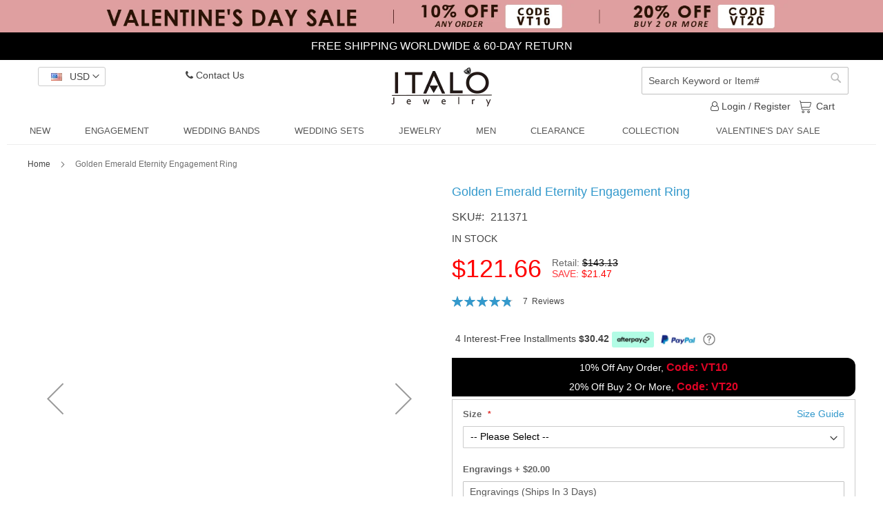

--- FILE ---
content_type: text/html; charset=UTF-8
request_url: https://www.italojewelry.com/italo-golden-emerald-eternity-created-white-sapphire-engagement-ring-211371.html
body_size: 45067
content:
<!doctype html>
<html lang="en">
    <head prefix="og: http://ogp.me/ns# fb: http://ogp.me/ns/fb# product: http://ogp.me/ns/product#">

        
        <meta charset="utf-8"/>
<meta name="title" content="Gold Emerald Engagement Ring丨Italojewelry"/>
<meta name="description" content="Gold Emerald Engagement Ring on Italo,Discover high quality personalized engagement rings with affordable price on Italo jewelry. Buying the perfect Engagement ring here will be a wise choice.

"/>
<meta name="keywords" content="Gold Emerald Engagement Ring,White Sapphire Engagement Ring"/>
<meta name="robots" content="INDEX,FOLLOW"/>
<meta name="viewport" content="width=device-width, initial-scale=1, maximum-scale=1.0, user-scalable=no"/>
<meta name="format-detection" content="telephone=no"/>
<title>Gold Emerald Engagement Ring丨Italojewelry</title>
<link  rel="stylesheet" type="text/css"  media="all" href="https://www.italojewelry.com/static/version1768211984/_cache/merged/1f8b30bde98b963ea6212f1baeac585f.css" />
<link  rel="stylesheet" type="text/css"  media="screen and (min-width: 768px)" href="https://www.italojewelry.com/static/version1768211984/frontend/Ringseason/desktop/en_US/css/styles-l.css" />















<link rel="preload" as="font" crossorigin="anonymous" href="https://www.italojewelry.com/static/version1768211984/frontend/Ringseason/desktop/en_US/fonts/opensans/light/opensans-300.woff2" />
<link rel="preload" as="font" crossorigin="anonymous" href="https://www.italojewelry.com/static/version1768211984/frontend/Ringseason/desktop/en_US/fonts/opensans/regular/opensans-400.woff2" />
<link rel="preload" as="font" crossorigin="anonymous" href="https://www.italojewelry.com/static/version1768211984/frontend/Ringseason/desktop/en_US/fonts/opensans/semibold/opensans-600.woff2" />
<link rel="preload" as="font" crossorigin="anonymous" href="https://www.italojewelry.com/static/version1768211984/frontend/Ringseason/desktop/en_US/fonts/opensans/bold/opensans-700.woff2" />
<link rel="preload" as="font" crossorigin="anonymous" href="https://www.italojewelry.com/static/version1768211984/frontend/Ringseason/desktop/en_US/fonts/Luma-Icons.woff2" />
<link  rel="stylesheet" type="text/css" href="//fonts.googleapis.com/css?family=Raleway:300,400,500,700,600" />
<link  rel="stylesheet" type="text/css" href="//cdnjs.cloudflare.com/ajax/libs/font-awesome/4.7.0/css/font-awesome.min.css" />
<link  rel="icon" type="image/x-icon" href="https://www.italojewelry.com/media/favicon/stores/1/sl.jpg" />
<link  rel="shortcut icon" type="image/x-icon" href="https://www.italojewelry.com/media/favicon/stores/1/sl.jpg" />
<style>
    @media (min-width: 1024px) {
         #header .nav-sections .navigation .level0 .level-top{padding:0 25px} 
    }
    @media only screen and (max-width: 2224px) {
        .navigation .parent .level-top:after {
            top: 4px;
        }
    }

    /* The payment button on the checkout page is hidden.   */
    #checkout-payment-method-load .payment-method-paypal-express{ display: none !important;}
    #asiabill-method { display: none;}
    #oceanpayment_credit_card{ display: none;}
</style>

<!-- Ab test -->



<!-- Start of LiveChat (www.livechatinc.com) code -->

<noscript><a href="https://www.livechatinc.com/chat-with/10619797/" rel="nofollow">Chat with us</a>, powered by <a href="https://www.livechatinc.com/?welcome" rel="noopener nofollow" target="_blank">LiveChat</a></noscript>
<!-- End of LiveChat code -->




<!-- Global Site Tag (gtag.js) - Google Analytics -->





<!-- Google Tag Manager -->

<!-- End Google Tag Manager -->

<!-- Google Tag Manager (noscript) -->
<noscript><iframe src="https://www.googletagmanager.com/ns.html?id=GTM-MHPLZD4"
height="0" width="0" style="display:none;visibility:hidden"></iframe></noscript>
<!-- End Google Tag Manager (noscript) -->

<!-- SAS tracking -->


<!--  RTB House tracking  -->
<meta name="referrer" content="no-referrer-when-downgrade">



<!-- Start Admitad affiliate tracking -->


<!-- End Admitad affiliate tracking -->


<!-- Start S2S Admitad affiliate tracking -->

<!-- End S2S Admitad affiliate tracking -->



<!-- google ad check -->
<meta name="google-site-verification" content="Yj6yrEjow4z2MhKmzlRxUFhW8jU8nKEPqg1gZYy_j3A" />



<!-- RTB House tracking codes  -->



<!-- Hotjar Tracking Code for https://www.italojewelry.com/ -->







        <!-- BEGIN GOOGLE VERIFICATION TAG -->
<!-- END GOOGLE VERIFICATION TAG -->
<!-- BEGIN GTAG GLOBAL TAG -->
<!-- END GTAG GLOBAL TAG -->
<style>
    #social-login-popup .social-login-title {
        background-color: #6e716e    }

    #social-login-popup .social-login #bnt-social-login-authentication,
    #social-login-popup .forgot .primary button,
    #social-login-popup .create .primary button,
    #social-login-popup .fake-email .primary button {
        background-color: #6e716e;
        border: #6e716e    }

    .block.social-login-authentication-channel.account-social-login .block-content {
        text-align: center;
    }

    
                    #bnt-social-login-fake-email {
                    background-color: grey !important;
                    border: grey !important;
                    }

                    #request-popup .social-login-title {
                    background-color: grey !important;
                    }
                
    /* Compatible ETheme_YOURstore*/
    div#centerColumn .column.main .block.social-login-authentication-channel.account-social-login {
        max-width: 900px !important;
        margin: 0 auto !important;
    }

    div#centerColumn .column.main .block.social-login-authentication-channel.account-social-login .block-content {
        text-align: center;
    }

    @media (max-width: 1024px) {
        div#centerColumn .column.main .block.social-login-authentication-channel.account-social-login .block-content {
            padding: 0 15px;
        }
    }
</style>



<style>
    .mp-rw-highlight {
        color: #A12727;
    }
</style>
    </head>
    <body data-container="body" data-mage-init='{"loaderAjax": {}, "loader": { "icon": "https://www.italojewelry.com/static/version1768211984/frontend/Ringseason/desktop/en_US/images/loader-2.gif"}}' itemtype="http://schema.org/Product" itemscope="itemscope" class="catalog-product-view product-italo-golden-emerald-eternity-created-white-sapphire-engagement-ring-211371 page-layout-1column">
        

<!-- Start Bing Ads UET tag-->

<!-- End Bing Ads UET tag-->

<!-- Facebook Pixel Code -->

<noscript><img height="1" width="1" style="display:none" src="https://www.facebook.com/tr?id=126488271276889&ev=PageView&noscript=1"/></noscript>
<!-- End Facebook Pixel Code -->



        <!-- Start google structural data   -->
    
    <!-- End google structural data   -->


<!-- Start Stream Code -->

<!-- End Stream Code -->


    <noscript>
        <div class="message global noscript">
            <div class="content">
                <p>
                    <strong>JavaScript seems to be disabled in your browser.</strong>
                    <span>For the best experience on our site, be sure to turn on Javascript in your browser.</span>
                </p>
            </div>
        </div>
    </noscript>



<!-- BEGIN GTAG CART SCRIPT -->
<!-- END GTAG CART SCRIPT -->

<div class="page-wrapper"><div class="head-discount-info">
    <span class="content">
        <div class="banner-ab-a">
<style>
.head-discoun-pc img {
    display:block;
    width:100%;
}

</style>
<div class="head-discoun-pc" style="line-height: 5px;"><img src="https://www.italojewelry.com/media/banner/TOP-260115-PC.jpg" alt="" /></div>
<div style="
    background: #000;
    color: #fff;
    display: block;
">FREE SHIPPING WORLDWIDE  &  60-DAY RETURN</div>

</div>



<style>
        .head-discount-info .banner-customer{
            height: 50px;
            color: #FFFFFF;
            background: #000000;
        }
         .head-discount-info .banner-container {
            width: 100%;
            height: 50px;
            overflow: hidden;
            text-align: center;
            text-transform: uppercase;
        }
        .head-discount-info  .banner-content {
            position: relative;
        }
        .banner-text {
            line-height: 50px;
        }
        .banner-text a{
            color: #FFFFFF;
            text-decoration: underline;
        }
        /*countdown start*/
        #countdown {
            width: 150px;
            height: 30px;
            line-height: 30px;
            color: #FFFFFF;
            border: 1px solid #FFFFFF;
            border-radius: 20px;
            margin: 9px auto;
        }
        /*countdown end*/
</style>
<div class="banner-ab-b  banner-customer" style="display:none">
    <div class="banner-left">
        <div class="banner-container">
            <div class="banner-content">
                <div class="banner-text">Valentine's Day Sale: 20% Off Buy 2 Or More, Code: VT20 </a></div>
                <div class="banner-text"><a href="/customer/account/login/">Join to earn points</a> & redeem for discounts</div>
                <div class="banner-text">Free Shipping & 60-day Return</div>
            </div>
    </div>
    </div>
    <div class="banner-right">
        <div id="countdown"></div>
    </div>
</div>

    </span>
</div>

<header id="header" class="page-header"><div class="panel wrapper"><div class="panel header"><div class="header-panel-left"><div class="switcher currency switcher-currency" id="switcher-currency">
    <strong class="label switcher-label"><span>Currency</span></strong>
    <div class="actions dropdown options switcher-options">
        <div class="action toggle switcher-trigger"
             id="switcher-currency-trigger"
             data-mage-init='{"dropdown":{}}'
             data-toggle="dropdown"
             data-trigger-keypress-button="true">
            <strong class="current-currency language-USD">
                <span>USD</span>
            </strong>
        </div>
        <ul class="dropdown switcher-dropdown" data-target="dropdown">
                                                <li class="currency-AUD switcher-option">
                        <a href="#" data-post='{"action":"https:\/\/www.italojewelry.com\/directory\/currency\/switch\/","data":{"currency":"AUD","uenc":"aHR0cHM6Ly93d3cuaXRhbG9qZXdlbHJ5LmNvbS9pdGFsby1nb2xkZW4tZW1lcmFsZC1ldGVybml0eS1jcmVhdGVkLXdoaXRlLXNhcHBoaXJlLWVuZ2FnZW1lbnQtcmluZy0yMTEzNzEuaHRtbA,,"}}'>AUD</a>
                    </li>
                                                                <li class="currency-GBP switcher-option">
                        <a href="#" data-post='{"action":"https:\/\/www.italojewelry.com\/directory\/currency\/switch\/","data":{"currency":"GBP","uenc":"aHR0cHM6Ly93d3cuaXRhbG9qZXdlbHJ5LmNvbS9pdGFsby1nb2xkZW4tZW1lcmFsZC1ldGVybml0eS1jcmVhdGVkLXdoaXRlLXNhcHBoaXJlLWVuZ2FnZW1lbnQtcmluZy0yMTEzNzEuaHRtbA,,"}}'>GBP</a>
                    </li>
                                                                <li class="currency-CAD switcher-option">
                        <a href="#" data-post='{"action":"https:\/\/www.italojewelry.com\/directory\/currency\/switch\/","data":{"currency":"CAD","uenc":"aHR0cHM6Ly93d3cuaXRhbG9qZXdlbHJ5LmNvbS9pdGFsby1nb2xkZW4tZW1lcmFsZC1ldGVybml0eS1jcmVhdGVkLXdoaXRlLXNhcHBoaXJlLWVuZ2FnZW1lbnQtcmluZy0yMTEzNzEuaHRtbA,,"}}'>CAD</a>
                    </li>
                                                                <li class="currency-EUR switcher-option">
                        <a href="#" data-post='{"action":"https:\/\/www.italojewelry.com\/directory\/currency\/switch\/","data":{"currency":"EUR","uenc":"aHR0cHM6Ly93d3cuaXRhbG9qZXdlbHJ5LmNvbS9pdGFsby1nb2xkZW4tZW1lcmFsZC1ldGVybml0eS1jcmVhdGVkLXdoaXRlLXNhcHBoaXJlLWVuZ2FnZW1lbnQtcmluZy0yMTEzNzEuaHRtbA,,"}}'>EUR</a>
                    </li>
                                                                <li class="currency-NZD switcher-option">
                        <a href="#" data-post='{"action":"https:\/\/www.italojewelry.com\/directory\/currency\/switch\/","data":{"currency":"NZD","uenc":"aHR0cHM6Ly93d3cuaXRhbG9qZXdlbHJ5LmNvbS9pdGFsby1nb2xkZW4tZW1lcmFsZC1ldGVybml0eS1jcmVhdGVkLXdoaXRlLXNhcHBoaXJlLWVuZ2FnZW1lbnQtcmluZy0yMTEzNzEuaHRtbA,,"}}'>NZD</a>
                    </li>
                                                                </ul>
    </div>
</div>


<ul class="header links header-contact">
    <li class="contact-us">
        <div class="action">
            <a href="https://www.italojewelry.com/contact.html/"><i class="fa fa-phone" aria-hidden="true"></i> Contact Us </a>
        </div>
    </li>
</ul>
</div><div class="header-panel-right"><div class="block block-search">
    <div class="block block-title"><strong>Search</strong></div>
    <div class="block block-content">
        <form class="form minisearch" id="search_mini_form" action="https://www.italojewelry.com/catalogsearch/result/" method="get">
            <div class="field search">
                <label class="label" for="search" data-role="minisearch-label">
                    <span>Search</span>
                </label>
                <div class="control">
                    <input id="search"
                           data-mage-init='{"quickSearch":{
                                "formSelector":"#search_mini_form",
                                "url":"https://www.italojewelry.com/search/ajax/suggest/",
                                "destinationSelector":"#search_autocomplete"}
                           }'
                           type="text"
                           name="q"
                           value=""
                           placeholder="Search Keyword or Item#"
                           class="input-text"
                           maxlength="128"
                           role="combobox"
                           aria-haspopup="false"
                           aria-autocomplete="both"
                           autocomplete="off"/>
                    <div id="search_autocomplete" class="search-autocomplete"></div>
                    <div class="nested">
    <a class="action advanced" href="https://www.italojewelry.com/catalogsearch/advanced/" data-action="advanced-search">
        Advanced Search    </a>
</div>
                </div>
            </div>
            <div class="actions">
                <button type="submit"
                        title="Search"
                        class="action search">
                    <span>Search</span>
                </button>
            </div>
        </form>
    </div>
</div>
<div class="header-panel-right-links"><ul class="header links">        

<li class="authorization-link">
    <a href="https://www.italojewelry.com/customer/account/login/">
        <i class="fa fa-user-o" aria-hidden="true"></i>        Login  / Register    </a>
</li>
</ul><div class="minicart-origin">
<div data-block="minicart" class="minicart-wrapper cart-mi">
    <a class="action showcart cart-shipping" href="https://www.italojewelry.com/checkout/cart/"
       data-bind="scope: 'minicart_content'">
        <span class="text">My Cart</span>Cart
        <span class="counter qty empty"
              data-bind="css: { empty: !!getCartParam('summary_count') == false }, blockLoader: isLoading">
            <span class="counter-number"><!-- ko text: getCartParam('summary_count') --><!-- /ko --></span>
            <span class="counter-label">
            <!-- ko if: getCartParam('summary_count') -->
                <!-- ko text: getCartParam('summary_count') --><!-- /ko -->
                <!-- ko i18n: 'items' --><!-- /ko -->
                <!-- /ko -->
            </span>
        </span>
    </a>
            
        
    
</div>
</div>


</div></div>
</div></div><div class="header content">
        <a class="logo" href="https://www.italojewelry.com/" title="">
        <img src="https://www.italojewelry.com/static/version1768211984/frontend/Ringseason/desktop/en_US/images/logo.png"
             alt=""
        />
    </a>
</div>    <div class="sections nav-sections">
                <div class="section-items nav-sections-items"
             data-mage-init='{"tabs":{"openedState":"active"}}'>
                                            <div class="section-item-title nav-sections-item-title"
                     data-role="collapsible">
                    <a class="nav-sections-item-switch"
                       data-toggle="switch" href="#store.menu">
                        Menu                    </a>
                </div>
                <div class="section-item-content nav-sections-item-content"
                     id="store.menu"
                     data-role="content">
                    
<nav class="navigation" data-action="navigation">
    <ul data-mage-init='{"menu":{"responsive":true, "expanded":true, "position":{"my":"left top","at":"left bottom"}}}'>
        <li  class="level0 nav-1 category-item first level-top"><a href="https://www.italojewelry.com/category-new.html"  class="level-top" ><span>NEW</span></a></li><li  class="level0 nav-2 category-item level-top parent"><a href="https://www.italojewelry.com/category-engagement-rings.html"  class="level-top" ><span>ENGAGEMENT</span></a><ul class="level0 submenu"><li  class="level1 nav-2-1 category-item first"><a href="https://www.italojewelry.com/category-engagement-rings/classic-engagement-rings.html" ><span>CLASSIC ENGAGEMENT RINGS</span></a></li><li  class="level1 nav-2-2 category-item"><a href="https://www.italojewelry.com/category-engagement-rings/unique-engagement-rings.html" ><span>UNIQUE ENGAGEMENT RINGS</span></a></li><li  class="level1 nav-2-3 category-item"><a href="https://www.italojewelry.com/category-engagement-rings/halo-engagement-rings.html" ><span>HALO ENGAGEMENT RINGS</span></a></li><li  class="level1 nav-2-4 category-item"><a href="https://www.italojewelry.com/category-engagement-rings/three-stone-engagement-rings.html" ><span>THREE STONE ENGAGEMENT RINGS</span></a></li><li  class="level1 nav-2-5 category-item"><a href="https://www.italojewelry.com/category-engagement-rings/oval-cut-engagement-rings.html" ><span>OVAL CUT ENGAGEMENT RINGS</span></a></li><li  class="level1 nav-2-6 category-item"><a href="https://www.italojewelry.com/category-engagement-rings/emerald-cut-engagement-rings.html" ><span>EMERALD CUT ENGAGEMENT RINGS</span></a></li><li  class="level1 nav-2-7 category-item"><a href="https://www.italojewelry.com/category-engagement-rings/rose-gold-engagement-rings.html" ><span>ROSE GOLD ENGAGEMENT RINGS</span></a></li><li  class="level1 nav-2-8 category-item last"><a href="https://www.italojewelry.com/category-engagement-rings/vintage-engagement-rings.html" ><span>VINTAGE ENGAGEMENT RINGS</span></a></li></ul></li><li  class="level0 nav-3 category-item level-top parent"><a href="https://www.italojewelry.com/category-wedding-bands.html"  class="level-top" ><span>WEDDING BANDS</span></a><ul class="level0 submenu"><li  class="level1 nav-3-1 category-item first"><a href="https://www.italojewelry.com/category-wedding-bands/category-eternity-wedding-band.html" ><span>ETERNITY BAND</span></a></li><li  class="level1 nav-3-2 category-item"><a href="https://www.italojewelry.com/category-wedding-bands/category-anniversary-wedding-band.html" ><span>ANNIVERSARY BAND</span></a></li><li  class="level1 nav-3-3 category-item"><a href="https://www.italojewelry.com/category-wedding-bands/category-multi-row-wedding-band.html" ><span>MULTI ROW BAND</span></a></li><li  class="level1 nav-3-4 category-item last"><a href="https://www.italojewelry.com/category-wedding-bands/category-classic-wedding-band.html" ><span>CLASSIC BAND</span></a></li></ul></li><li  class="level0 nav-4 category-item level-top parent"><a href="https://www.italojewelry.com/category-wedding-sets.html"  class="level-top" ><span>WEDDING SETS</span></a><ul class="level0 submenu"><li  class="level1 nav-4-1 category-item first"><a href="https://www.italojewelry.com/category-wedding-sets/category-bridal-sets.html" ><span>BRIDAL SETS</span></a></li><li  class="level1 nav-4-2 category-item"><a href="https://www.italojewelry.com/category-wedding-sets/category-3pc-wedding-sets.html" ><span>3PC WEDDING SETS</span></a></li><li  class="level1 nav-4-3 category-item"><a href="https://www.italojewelry.com/category-wedding-sets/stackable-ring-sets.html" ><span>STACKABLE RING SETS</span></a></li><li  class="level1 nav-4-4 category-item last"><a href="https://www.italojewelry.com/category-wedding-sets/category-trio-ring-sets.html" ><span>TRIO RING SETS</span></a></li></ul></li><li  class="level0 nav-5 category-item level-top parent"><a href="https://www.italojewelry.com/category-jewelry.html"  class="level-top" ><span>JEWELRY</span></a><ul class="level0 submenu"><li  class="level1 nav-5-1 category-item first"><a href="https://www.italojewelry.com/category-jewelry/category-necklaces.html" ><span>NECKLACES</span></a></li><li  class="level1 nav-5-2 category-item"><a href="https://www.italojewelry.com/category-jewelry/category-earrings.html" ><span>EARRINGS</span></a></li><li  class="level1 nav-5-3 category-item"><a href="https://www.italojewelry.com/category-jewelry/category-bracelets.html" ><span>BRACELETS</span></a></li><li  class="level1 nav-5-4 category-item"><a href="https://www.italojewelry.com/category-jewelry/category-brooches.html" ><span>BROOCHES</span></a></li><li  class="level1 nav-5-5 category-item last"><a href="https://www.italojewelry.com/category-jewelry/jewelry-sets.html" ><span>JEWELRY SETS</span></a></li></ul></li><li  class="level0 nav-6 category-item level-top parent"><a href="https://www.italojewelry.com/category-men.html"  class="level-top" ><span>MEN</span></a><ul class="level0 submenu"><li  class="level1 nav-6-1 category-item first last"><a href="https://www.italojewelry.com/category-men/category-rings.html" ><span>RINGS</span></a></li></ul></li><li  class="level0 nav-7 category-item last level-top"><a href="https://www.italojewelry.com/clearance.html"  class="level-top" ><span>Clearance</span></a></li>        <li class="level0 nav-7 category-item  parent  extra level-top" >
    <a href="/collections.html" class="level-top"><span>COLLECTION</span></a>
    <ul class="level0 submenu ui-menu ui-widget ui-widget-content ui-corner-all" role="menu" aria-expanded="false"  aria-hidden="true">
        <li class="level1 nav-7-1 category-item first ui-menu-item" role="presentation">
            <a href="/birthstone.html"  class="ui-corner-all" tabindex="-1" role="menuitem">
                <span>BIRTHSTONE</span>
            </a>
        </li>
        <li class="level1 nav-7-2 category-item  ui-menu-item" role="presentation">
            <a href="/collection/passion.html"  class="ui-corner-all" tabindex="-1" role="menuitem">
                <span>PASSION</span>
            </a>
        </li>
        <li class="level1 nav-7-3 category-item  ui-menu-item" role="presentation">
            <a href="/collection/toi-moi.html"  class="ui-corner-all" tabindex="-1" role="menuitem">
                <span>TOI ET MOI</span>
            </a>
        </li>
        <li class="level1 nav-7-4 category-item ui-menu-item" role="presentation">
            <a href="/collection/dancing-butterfly.html"  class="ui-corner-all" tabindex="-1" role="menuitem">
                <span>DANCING BUTTERFLY</span>
            </a>
        </li>
        <li class="level1 nav-7-5 category-item ui-menu-item" role="presentation">
            <a href="/collection/chevron.html"  class="ui-corner-all" tabindex="-1" role="menuitem">
                <span>CHEVRON </span>
            </a>
        </li>
        <li class="level1 nav-7-6 category-item last ui-menu-item" role="presentation">
            <a href="/collection/bloom.html"   class="ui-corner-all" tabindex="-1" role="menuitem">
                <span>BLOOM</span>
            </a>
        </li>
    </ul>
</li>
 
<li class="level0 nav-8 category-item extra level-top" >
        <a href="https://www.italojewelry.com/valentines-day-sale.html" class="level-top"><span>Valentine's Day Sale</span></a>
</li>    </ul>
</nav>
                </div>
                                            <div class="section-item-title nav-sections-item-title"
                     data-role="collapsible">
                    <a class="nav-sections-item-switch"
                       data-toggle="switch" href="#store.links">
                        Account                    </a>
                </div>
                <div class="section-item-content nav-sections-item-content"
                     id="store.links"
                     data-role="content">
                    <!-- Account links -->                </div>
                    </div>
    </div>
</header><div class="breadcrumbs"></div>

<main id="maincontent" class="page-main"><a id="contentarea" tabindex="-1"></a>
<div class="page messages"><div data-placeholder="messages"></div>
<div data-bind="scope: 'messages'">
    <!-- ko if: cookieMessages && cookieMessages.length > 0 -->
    <div role="alert" data-bind="foreach: { data: cookieMessages, as: 'message' }" class="messages">
        <div data-bind="attr: {
            class: 'message-' + message.type + ' ' + message.type + ' message',
            'data-ui-id': 'message-' + message.type
        }">
            <div data-bind="html: $parent.prepareMessageForHtml(message.text)"></div>
        </div>
    </div>
    <!-- /ko -->

    <!-- ko if: messages().messages && messages().messages.length > 0 -->
    <div role="alert" data-bind="foreach: { data: messages().messages, as: 'message' }" class="messages">
        <div data-bind="attr: {
            class: 'message-' + message.type + ' ' + message.type + ' message',
            'data-ui-id': 'message-' + message.type
        }">
            <div data-bind="html: $parent.prepareMessageForHtml(message.text)"></div>
        </div>
    </div>
    <!-- /ko -->
</div>

</div><div class="columns"><div class="column main"><div class="product-info-main"><div class="page-title-wrapper product">
    <h1 class="page-title" itemprop="name"                >
        Golden Emerald Eternity Engagement Ring    </h1>
    <meta itemprop="description" content="Gold&#x20;Emerald&#x20;Engagement&#x20;Ring&#x20;on&#x20;Italo,Discover&#x20;high&#x20;quality&#x20;personalized&#x20;engagement&#x20;rings&#x20;with&#x20;affordable&#x20;price&#x20;on&#x20;Italo&#x20;jewelry.&#x20;Buying&#x20;the&#x20;perfect&#x20;Engagement&#x20;ring&#x20;here&#x20;will&#x20;be&#x20;a&#x20;wise&#x20;choice.&#x0D;&#x0A;&#x0D;&#x0A;"/>
    <meta itemprop="url" content="https://www.italojewelry.com/italo-golden-emerald-eternity-created-white-sapphire-engagement-ring-211371.html" />
    <meta itemprop="image" content="https://www.italojewelry.com/media/catalog/product/2/1/211371_1_.jpg"/>
    <div class="product attribute sku">
    <strong class="type">SKU</strong>    <div class="value" itemprop="sku">211371</div>
</div>


</div>
<div class="product-info-stock-sku">
            <div class="stock available" title="Availability">
            <span>In stock</span>
        </div>
    </div>

<div class="activity-label" style="text-align: left">
    <style>
    .activity-sale.activity-sale-tip img,
     #maincontent .box-active-span img,
    .activity-label span.box-active-span img,
    .checkout-cart-index .box-active-span img,
    .catalog-product-view .box-active-span img{
        display: inline-block;
        width: auto;
        max-height: 19px;
    }
</style>
<span style="display:none" class="box-active-span"><img  src="/media/other/TAG-251226.png"  title="New Year Sale"  style="display:inline-block;width: auto;max-height:19px;"/></span>
</div>
<div class="product-info-price"><div class="price-box price-final_price" data-role="priceBox" data-product-id="2128" data-price-box="product-id-2128">
    <span class="special-price">
        

<span class="price-container price-final_price&#x20;tax&#x20;weee"
         itemprop="offers" itemscope itemtype="http://schema.org/Offer">
        <span  id="product-price-2128"                data-price-amount="121.66"
        data-price-type="finalPrice"
        class="price-wrapper "
    ><span class="price">$121.66</span></span>
                <meta itemprop="price" content="121.66" />
        <meta itemprop="priceCurrency" content="USD" />
    </span>
    </span>

        <div class="price-saved-container">
                <span class="old-price">
        

<span class="price-container price-final_price&#x20;tax&#x20;weee"
        >
            <span class="price-label">Retail</span>
        <span  id="old-price-2128"                data-price-amount="143.13"
        data-price-type="oldPrice"
        class="price-wrapper "
    ><span class="price">$143.13</span></span>
        </span>
        </span>
                    
        <span class="price-saved">
            <span class="price-container price-final_price tax weee">
                    <span class="price-label">SAVE</span>
                    <span id="price-saved" data-price-amount="$21.47"
                          data-price-type="priceSaved"
                          class="price-wrapper ">
                        <span class="price">$21.47</span>
                    </span>
             </span>
        </span>

        </div>
        
</div>        <div class="product-reviews-summary" itemprop="aggregateRating" itemscope itemtype="http://schema.org/AggregateRating">
                    <div class="rating-summary">
                <span class="label"><span>Rating:</span></span>
                <div class="rating-result" title="97%">
                 <span style="width:97%">
                     <span>
                         <span itemprop="ratingValue">97</span>% of <span itemprop="bestRating">100</span>
                     </span>
                 </span>
                </div>
            </div>
                <div class="reviews-actions">
            <a class="action view"
               href="https://www.italojewelry.com/italo-golden-emerald-eternity-created-white-sapphire-engagement-ring-211371.html#reviews">
                <span itemprop="reviewCount">7</span>&nbsp;
                <span>Reviews</span>
            </a>
            <a class="action add" href="https://www.italojewelry.com/italo-golden-emerald-eternity-created-white-sapphire-engagement-ring-211371.html#review-form">Add Your Review</a>
        </div>

    </div>
</div>        
            
        <!--        <afterpay-placement-->
<!--            class="after_pay_product_installment_info"-->
<!--            data-locale="--><!--"-->
<!--            data-currency="--><!--"-->
<!--            data-amount="--><!--"-->
<!--            data-is-eligible="--><!--"-->
<!--            data-cbt-enabled="--><!--"-->
<!--            data-show-lower-limit="--><!--"-->
<!--            data-decimal-separator="--><!--"-->
<!--            data-thousands-separator="--><!--"></afterpay-placement>-->

            
   
    

<div class="container-pp-message paypal-smart-payment" style="display: none">
    <!--
        <div
            data-pp-message
            data-pp-placement="product"
            data-pp-currency="USD"
            data-pp-amount=100
            data-pp-style-text-size=15
            >
        </div>
    -->

    <div class="pp-message"></div>
</div>


<div class="payment_installment_info">
    <span class="payment_installment_info_text">
        4 Interest-Free Installments
        <span class="payment_installment_info_text_price">
            $30.42        </span>
    </span>
            <span class="payment_installment_info_afterpay_logo">
            <img src="/media/catalog/product_detail/af.png">
        </span>
        <span class="payment_installment_info_paypal_logo">
        <img src="/media/catalog/product_detail/pay.png">
    </span>
    <span class="payment_installment_info_icon">
        <img src="/media/catalog/product_detail/help.png">
    </span>
</div>

<div class="modal_detail_installment_info">
            <img src="/media/catalog/product_detail/show.png">
    </div>


<style>
.product-detail-protmotion-bar {   position:relative;white-space: nowrap;}
.product-detail-protmotion-bar .content{
   background: #000000 !important; 
    color: #ffffff !important;
}
.product-detail-protmotion-bar .icon{
    position:absolute;
    top: -6px;
    left: 3px;
    width: 68px;
}

.protmot {
  display:block;
  font-size:14px;
}
.protmot  font {
    font-size: 16px;
    font-weight: bold;
    color: #df0425;
}
</style>
<div class="product-detail-protmotion-bar">
<div class="icon"><img src="" alt=""/></div> 
<span class="content">
<span class="protmot">10% Off Any Order, <font>Code: VT10</font></span>
<span class="protmot">20% Off Buy 2 Or More, <font>Code: VT20</font></span>
</span>
</div>

<div class="product-add-form">
    <form data-product-sku="211371"
          action="https://www.italojewelry.com/checkout/cart/add/uenc/aHR0cHM6Ly93d3cuaXRhbG9qZXdlbHJ5LmNvbS9pdGFsby1nb2xkZW4tZW1lcmFsZC1ldGVybml0eS1jcmVhdGVkLXdoaXRlLXNhcHBoaXJlLWVuZ2FnZW1lbnQtcmluZy0yMTEzNzEuaHRtbA%2C%2C/product/2128/" method="post"
          id="product_addtocart_form" enctype="multipart/form-data">
        <input type="hidden" name="product" value="2128" />
        <input type="hidden" name="selected_configurable_option" value="" />
        <input type="hidden" name="related_product" id="related-products-field" value="" />
        <input type="hidden" name="item"  value="2128" />
        <input name="form_key" type="hidden" value="eyUVybtA75qp2xJj" />                                    
                    <div class="product-options-wrapper" id="product-options-wrapper" data-hasrequired="&#x2A;&#x20;Required&#x20;Fields">
    <div class="fieldset" tabindex="0">
        



            
<div class="field required">
    <label class="label" for="select_1954">
        <span>Size</span>
    </label>
        <a href="javascript:void(0);" class="pro-size-guide" id="pro-size-guide">
        <span>size guide</span></a>
        <div class="control">
        <select name="options[1954]" id="select_1954" class=" required product-custom-option admin__control-select" title=""  data-selector="options[1954]"><option value="" >-- Please Select --</option><option value="13839"  price="20" >4(U.S.) +


        $20.00
        
</option><option value="13840"  price="0" >5(U.S.) </option><option value="13841"  price="0" >5¼(U.S.) </option><option value="13842"  price="0" >5¾(U.S.) </option><option value="13843"  price="0" >6(U.S.) </option><option value="13844"  price="0" >6¼(U.S.) </option><option value="13845"  price="0" >6¾(U.S.) </option><option value="13846"  price="0" >7(U.S.) </option><option value="13847"  price="0" >7¼(U.S.) </option><option value="13848"  price="0" >7¾(U.S.) </option><option value="13849"  price="0" >8(U.S.) </option><option value="13850"  price="0" >8¼(U.S.) </option><option value="13851"  price="0" >8¾(U.S.) </option><option value="13852"  price="0" >9(U.S.) </option><option value="13853"  price="0" >9¼(U.S.) </option><option value="13854"  price="0" >9¾(U.S.) </option><option value="13838"  price="20" >10(U.S.) +


        $20.00
        
</option></select>                                </div>

            <div class="ship-time-tip size-ship-time-tip" ></div>
    

</div>

            
<div class="field">
    <label class="label" for="options_1955_text">
        <span>Engravings</span>
        <span class="price-notice">+

<span class="price-container tax&#x20;weee"
        >
        <span                 data-price-amount="20"
        data-price-type=""
        class="price-wrapper "
    >$20.00</span>
        </span>
</span>    </label>

    <div class="control">
                                <input type="text"
                   id="options_1955_text"
                   class="input-text product-custom-option"
                                    data-validate="&#x7B;&quot;maxlength&quot;&#x3A;&quot;16&quot;,&quot;validate-no-utf8mb4-characters&quot;&#x3A;true&#x7D;"
                                   placeholder="Engravings (Ships In 3 Days)"
                   name="options[1955]"
                   data-selector="options[1955]"
                   value=""/>
                            <p class="note note_1955">
                Maximum 16 characters                <span class="character-counter no-display"></span>
            </p>
            </div>
            
    </div>
        </div>
</div>
<div class="product-options-bottom">
    <div class="box-tocart">
    <div class="fieldset">
                <div class="field qty">
            <div class="control">
                <div class="minus counter-ctrl" data-step="-1">
                    <i class="fa fa-minus" aria-hidden="true"></i>
                </div>
                <input type="number"
                       name="qty"
                       id="qty"
                       min="1"
                       max="12"
                       value="1"
                       title="Qty"
                       class="input-text qty"
                       data-validate="{&quot;required-number&quot;:true,&quot;validate-item-quantity&quot;:{&quot;minAllowed&quot;:1,&quot;maxAllowed&quot;:10000}}"
                       />
                <div class="plus counter-ctrl" data-step="1">
                    <i class="fa fa-plus" aria-hidden="true"></i>
                </div>
            </div>
        </div>
        
        <div class="ship-time-tip bottom-ship-time-tip" style="margin-top: -14px;margin-bottom: 10px;"> </div>

        <div class="actions">
                <button type="button" id="check-out-paypal" class="action btn check-out-paypal secondary " data-url="https://www.italojewelry.com/paypal/express/start/button/1/addroverride/1/" disabled>
                    <span>Buy Now</span>
                </button>
            <button type="submit"
                    title="Add to Cart"
                    class="action primary tocart"
                    id="product-addtocart-button" disabled>
                <i class="fa fa-shopping-cart" aria-hidden="true"></i>
                <span>Add to Cart</span>
            </button>
        </div>
    </div>
        <div class="catalog-points mp-reward-points mp-product">
                        <span class="points mp-point-label">Earning <span class="point-earn"><span><span class="mp-rw-highlight">122</span> points</span></span> </span>


        


        <span class="points-tooltip">
            &nbsp;&nbsp;
            <a href="javascript:;" class="tooltip-toggle"> <i class="fa fa-question-circle-o" data-trigger="trigger-points" ></i></a>
        </span>
        <div id="modal-points-tooltip">
            <div class="content modal-points-content"  style="display: none">
                <div class="h2">How to earn Italojewelry points</div>
                <p class="note">Earning or using points, firstly you must login to your Italojewelry account.</p>
                <p class="note">The points you earn depends on the actual amount you spend and your membership level.</p>
                <table  class="reward-rate pc">
                    <tr>
                        <th><i class="table-icons"></i></th>
                        <th>INSIDER</th>
                        <th>SILVER</th >
                        <th>BLACK</th>
                        <th>GOLD</th>
                    </tr>
                    <tr>
                        <td>Points For Purchase</td>
                        <td>$10=10 point</td>
                        <td>$10=12 point</td>
                        <td>$10=15 point</td>
                        <td>$10=20 point</td>
                    </tr>
                </table>


                <table  class="reward-rate mobile">
                    <tr>
                        <th><i class="table-icons"></i></th>
                        <th>INSIDER</th>
                        <th>SILVER</th>
                    </tr>
                    <tr>
                        <td>Points</td>
                        <td>$10=10 point</td>
                        <td>$10=12 point</td>
                    </tr>
                    <tr>
                        <th><i class="table-icons"></i></th>
                        <th>BLACK</th>
                        <th>GOLD</th>
                    </tr>
                    <tr>
                        <td>Points</td>
                        <td>$10=15 point</td>
                        <td>$10=20 point</td>
                    </tr>
                </table>

                <p class="note">For example, Insider level, earn 100 points per $100 spent.</p>
                <p class="note">Golden level, earn 200 points per $100 spent.
                <div class="h2">How to use Italojewelry points</div>
                <p class="note">Every 100 points = $1, after login, you could use them in your shopping cart.</p>
            </div>
        </div>
        


        <div class="clr"></div>
    </div>

    <div class="free-shipp"><i class="fa fa-truck"></i> Free Shipping & 60-day Return</div>
</div>


</div>
                        <input type="hidden" id="additional-data" name="additional_data"/>
    </form>
</div>

<div class="product-social-links"><div class="product-addto-links" data-role="add-to-links">
                </div></div>
<!--<div id="product-policy">
    </div>-->
</div><div class="product media"><a id="gallery-prev-area" tabindex="-1"></a>
<div class="action-skip-wrapper"><a class="action skip gallery-next-area"
   href="#gallery-next-area">
    <span>
        Skip to the end of the images gallery    </span>
</a>
</div>

<div class="gallery-placeholder _block-content-loading" data-gallery-role="gallery-placeholder">
    <img
        alt="main product photo"
        class="gallery-placeholder__image"
        src="https://www.italojewelry.com/media/catalog/product/cache/ed1f8ba19312f7ac15195f6b6f20ad3a/2/1/211371_1_.jpg"
    />
</div>



<div class="action-skip-wrapper"><a class="action skip gallery-prev-area"
   href="#gallery-prev-area">
    <span>
        Skip to the beginning of the images gallery    </span>
</a>
</div><a id="gallery-next-area" tabindex="-1"></a>
</div>    <div class="product info detailed">
                <div class="product data items " id="product-detailed-data-items" data-mage-init='{"tabs":{"openedState":"opened","collapsible":true}}'>
                                            <div class="data item title first "
                     aria-labeledby="tab-label-description-title"
                     data-role="collapsible" id="tab-label-description" data-index="0">
                    <span class="data switch"
                       tabindex="-1"
                       data-toggle="switch"
                       id="tab-label-description-title">
                        Description                    </span>
                </div>
                <div class="data item content " id="description" style="" data-role="content">
                    <div class="product attribute description">
        <div class="value" ><table cellpadding="0" cellspacing="0" style="width: 100%;">
<tbody>
<tr>
<td colspan="2" width="40%"><strong>Ring Information</strong></td>
</tr>
<tr>
<td width="40%">Metal:</td>
<td>18K Gold Plated Sterling Silver</td>
</tr>
<tr>
<td>Total Weight:</td>
<td>4.75 g</td>
</tr>
<tr>
<td>Width:</td>
<td>12.00 MM</td>
</tr>
<tr>
<td>Band Width:</td>
<td>5.50 MM</td>
</tr>
<tr>
<td>Thickness:</td>
<td>7.40 MM</td>
</tr>
<tr>
<td>Center Stone Weight:</td>
<td>5.00 CT.</td>
</tr>
<tr>
<td>Rhodium:</td>
<td>Yes. Give Platinum appearance</td>
</tr>
<tr>
<td>Nickel Free:</td>
<td>Yes</td>
</tr>
</tbody>
<tbody>
<tr><th colspan="2" style="line-height: 30px;"><strong>Gem Information</strong></th></tr>
<tr>
<td width="40%">Gem Type:</td>
<td>Sapphire</td>
</tr>
<tr>
<td>Primary Stone Color:</td>
<td>White</td>
</tr>
<tr>
<td>Primary Stone Cut:</td>
<td>Emerald</td>
</tr>
<tr>
<td>Primary Stone Size:</td>
<td>9.00*11.00 MM</td>
</tr>
<tr>
<td>Primary Stone Setting:</td>
<td>4 Prong</td>
</tr>
<tr>
<td>Side Stone Color:</td>
<td>White</td>
</tr>
<tr>
<td>Side Stone Cut:</td>
<td>Emerald & Prong</td>
</tr>
<tr>
<td>Side Stone Setting:</td>
<td>Prong</td>
</tr>
<tr>
<td></td>
</tr>
</tbody>
</table>
<p style="margin-top: 20px; margin-bottom: 0;">*All stone weights (CT.) are approximate and listed as diamond equivalent weight in carats. Also total weight of the ring, ring band width &amp; thickness may have a slight deviation no more than 5%.</p>
<p>*Photos may be enlarged to show beauty of details.</p></div>
</div>


                </div>
                                            <div class="data item title  "
                     aria-labeledby="tab-label-instruction-title"
                     data-role="collapsible" id="tab-label-instruction" data-index="1">
                    <span class="data switch"
                       tabindex="-1"
                       data-toggle="switch"
                       id="tab-label-instruction-title">
                        FAQ                    </span>
                </div>
                <div class="data item content " id="instruction" style="display:none" data-role="content">
                    <style type="text/css" xml="space"><!--
    .toggle-content h3 {
        color: #3399cc;
        margin-top: 20px;
        font-size:25px;
        font-weight: 100;
        margin-left: 30px;
    }

    .tab-flex {
        width: 100%;
        display: inline-block;
        vertical-align: top
    }

    .toggle-content dl dt {
        padding: 8px 8px 8px 15px;
        position: relative;
        display: block;
        border-bottom: 1px solid #cccccc;
        overflow: hidden;
        cursor: pointer;
        font-weight: 500;
        color: #444444;
    }

    .toggle-content dl dt:before {
        content: "\f107";
        font-family: FontAwesome;
        position: absolute;
        left: 97%;
        top: 50%;
        margin-top: -3px
    }

    .toggle-content dl dt.current:before {
        content: "\f106";
        font-family: FontAwesome;
        position: absolute;
        left: 97%;
        top: 50%;
        margin-top: -3px
    }

    .toggle-content dl dt:hover {
        color: #444444;
    }

    .toggle-content dl dd {
        line-height: 24px;
        width: 100%;
        display: none;
        padding: 10px 0 10px 15px;
        background: #f8f8f8;
    }

    .toggle-content dl dd.current {
        display: block
    }

    .toggle-content.accordion-open dl dt.current {
        border-bottom-width: 0
    }

    .toggle-content.accordion-open dl dd.current {
        border-bottom: 1px #999 solid
    }

    @media screen and (max-width:992px) {
        .col-pc-left {
            display: inline-block;
            width: 100%;
            vertical-align: top;
            margin-right: 0
        }

        .col-pc-right {
            display: inline-block;
            width: 100%;
            vertical-align: top
        }}
    --></style>
<div class="container">
    <div class="toggle-content tabs accordion-open">
        <dl class="collateral-tabs">

                <div class="tab-flex">
                    <h3>
                        ABOUT ITALO JEWELRY
                    </h3>
                    <dt data-toggle="tab"><span>Where is Italo Jewelry located?</span></dt>
                    <dd class="tab-container" style="display: none;">
                        Our main office is in Area B Room 12308 23rd Floor Unit 1 Building 1 Huaqi International Plaza, 99 Chang'an Middle Road Yanta District, Xi'an, Shaanxi, China.
                    </dd>
                    <dt data-toggle="tab"><span>Do you have a store I can visit?</span></dt>
                    <dd class="tab-container" style="display: none;">
                        No. Italo Jewelry is strictly an online retailer. In order to eliminate the extra costs associated with physical storefronts (rent, insurance, staff), we currently only have an online store.
                    </dd>
                    <dt data-toggle="tab"><span>How can I contact your company if I have any questions?</span></dt>
                    <dd class="tab-container" style="display: none;">
                        You can contact us in 3 ways.<br/>1. Email us. Our email address is <a href="/cdn-cgi/l/email-protection" class="__cf_email__" data-cfemail="681b0d1a1e010b0d28011c090407020d1f0d041a11460b0705">[email&#160;protected]</a>. We will respond you within 24 hours. If the email address didn't work, maybe you sent to incorrect email address. Please double check the email address before you send email to us. <br/>2. If you view our products through our Facebook Page, you can message us on our page directly.<br/>3. Call us. +86 17782813572 or +1(864)713-0791, Mon.–Fri. 10:00 AM – 7:30 PM (EDT). Or you may leave a voice message with your call back number and we'll get back to you as soon as possible.
                    </dd>
                </div>
                <div class="tab-flex">
                    <h3>
                        ORDER ISSUES
                    </h3>
                    <dt data-toggle="tab" class=""><span>When will I receive my order? </span></dt>
                    <dd class="tab-container" style="display: none;">
                        Delivery Time= Processing Time + Shipping Time<br/>The estimated processing time is listed on the product page. Some popular styles can be shipped out in 1-2 working days, while engraved or custom orders may take up to 8-15 working days.<br/>Shipping time depends on the shipping method you selected. For more information, please check <a href="https://www.italojewelry.com/shipping-delivery.html/">Shipping & Delivery.</a>
                    </dd>
                    <dt data-toggle="tab"><span>If I want to change/modify order information(like color, size, billing address, shipping address, shipping method), what should I do?</span></dt>
                    <dd class="tab-container" style="display: none;">
                        Please note that we can only change/modify your order before shipment. Therefore, please be more careful to place the order. If there are changes, please feel free to <a href="https://www.italojewelry.com/contact.html">contact us</a>.
                    </dd>
                    <dt data-toggle="tab"><span>How do I know if my order is placed successfully?</span></dt>
                    <dd class="tab-container" style="display: none;">
                        You will receive an order confirmation email when your order has been placed successfully. By visiting the <a href="https://www.italojewelry.com/tracking/" style="color: #3399cc">Track My Order</a>, you can check the status of your order.
                    </dd>
                    <dt data-toggle="tab"><span>Do all of your items ships from the USA?</span></dt>
                    <dd class="tab-container" style="display: none;">
                        Italo Jewelry has warehouses in California, China, and Dubai. Your items will be shipped from the nearest facility that stocks the item you ordered.
                    </dd>
                    <dt data-toggle="tab"><span>Can I cancel my order?</span></dt>
                    <dd class="tab-container" style="display: none;">
                        If your order has not been shipped out, you can <a href="https://www.italojewelry.com/contact/?faqs">submit a ticket</a> or chat with us to cancel it. Please note that we CANNOT cancel orders which have been shipped out. Therefore, please wait for your package to arrive and you may either keep it or <a href="https://www.italojewelry.com/contact.html">contact us</a> to return for refund. Please DO NOT refuse the delivery as the undelivered package will be destroyed by the third-party logistics.
                    </dd>
                </div>


                <div class="tab-flex">
                    <h3>
                        DELIVERY
                    </h3>
                    <dt data-toggle="tab"><span>How long does delivery normally take?</span></dt>
                    <dd class="tab-container" style="display: none;">
                        Delivery Time= Processing Time + Shipping Time<br/>The estimated processing time is listed on the product page. General items styles can be shipped out in 1-2 working days, while engraved or custom orders may take up to 8-15 working days.<br/>Shipping time depends on the shipping method you selected. For more information, please check <a href="https://www.italojewelry.com/shipping-delivery.html/">Shipping & Delivery.</a>
                    </dd>
                    <dt data-toggle="tab"><span>I still haven’t receive my package. Where is it?</span></dt>
                    <dd class="tab-container" style="display: none;">
                        Your estimated delivery date including processing time and delivery time – please allow up to this date for your order to arrive. Please check the <a href="https://www.italojewelry.com/shipping-delivery.html">Shipping & Delivery page</a> for details.<br/>If your estimated delivery date has passed and you haven’t received your order, please contact us without hesitation.
                    </dd>
                    <dt data-toggle="tab"><span>How can I track my order?</span></dt>
                    <dd class="tab-container" style="display: none;">
                        Once your order is placed, you will receive an order confirmation email. You can also log in to our website and track your order under “Account> My account> My orders”.<br/>Once your order is shipped, you will receive an email with tracking number. Or you can track order on this link: <a href="https://www.italojewelry.com/tracking/">https://www.italojewelry.com/tracking/</a>
                    </dd>
                </div>
                <div class="tab-flex">
                    <h3>
                        RETURN & REFUND
                    </h3>
                    <dt data-toggle="tab"><span>What’s your return policy?</span></dt>
                    <dd class="tab-container" style="display: none;">
                        We offer an easy, hassle-free 60-day return policy. If you are not completely satisfied with your purchase, you may return it for a refund within 60 days of the delivery date. If you would like to know more, please view our <a href="https://www.italojewelry.com/60-days-return-policy.html"> 60-day return policy</a>.
                    </dd>
                    <dt data-toggle="tab"><span>How to return an order?</span></dt>
                    <dd class="tab-container" style="display: none;">
                        To request a return, or if you otherwise require assistance, please contact our Customer Service Department. After we receive the returned order, our Quality Assurance department will inspect and verify the condition of the item. Once inspection is complete, your return will be fully processed.
                    </dd>
                    <dt data-toggle="tab"><span>If I don’t satisfied with your products, can I return it?</span></dt>
                    <dd class="tab-container" style="display: none;">
                        Of course. We offer a 60-day return policy if you are not satisfied with your order. Your may check the details of our <a href="https://www.italojewelry.com/60-days-return-policy.html/">60-day return policy</a>.
                    </dd>
                    <dt data-toggle="tab"><span>If I receive a wrong/damaged/defective item, what should I do?</span></dt>
                    <dd class="tab-container" style="display: none;">
                        <a href="https://www.italojewelry.com/contact/?faqs">Submit a ticket</a> with picture(s) of the wrong/damaged/defective item as well as your order NO. so that we can solve your problem as soon as possible.
                    </dd>
                    <dt data-toggle="tab"><span>What items can’t be returned?</span></dt>
                    <dd class="tab-container" style="display: none;">
                        1.Personalized items with “engravings”, such as rings, necklaces and bracelets, are non-refundable.<br/>2.Special order items such as those with custom sizes and colors are not refundable.?<br/>3.Items without jewelry tag or that have been worn, damaged or altered are not refundable, and will be returned to the customer at their expense.<br/>4.Items that were worn, or sent to you as Replacement/Exchange are not refundable.
                    </dd>
                    <dt data-toggle="tab"><span>How soon will I receive my refund for the return?</span></dt>
                    <dd class="tab-container" style="display: none;">
                        Returns will be processed within 5 days upon receipt of your package. The refund will be issued either in the original payment method or via store credit as you requested. Once your refund has been issued, you will receive a confirmation email.
                    </dd>
                </div>

                <div class="tab-flex">
                    <h3>
                        MEMBERSHIP PROGRAM
                    </h3>
                    <dt data-toggle="tab"><span>What are my benefits of joining Italo Jewelry membership program?</span></dt>
                    <dd class="tab-container" style="display: none;">
                        Earn points that turn into rewards, get exclusive offers and discounts, redeem points for dollars, 99-day returns, free birthday gifts and more!
                    </dd>
                    <dt data-toggle="tab"><span>How do I Join Italo Jewelry membership program?</span></dt>
                    <dd class="tab-container" style="display: none;">
                        You can <a href="https://www.italojewelry.com/customer/account/create/">click here</a> and sign up with your email address, name and birthday.
                    </dd>
                    <dt data-toggle="tab"><span>How do I spend my points?</span></dt>
                    <dd class="tab-container" style="display: none;">
                        1. Ensure you’re logged into your account.<br/>2. Fill in the number of points you’d like to use and click “APPLY” button in shopping cart page.
                    </dd>
                    <dt data-toggle="tab"><span>How do I earn points?</span></dt>
                    <dd class="tab-container" style="display: none;">
                        Sign up for Italo Jewelry member(500 points); Earn points on every purchase you make($10= 10 points); Write a review (50 points-100points); Refer a friend(100 points); Daily login( 50 points).
                    </dd>
                    <dt data-toggle="tab"><span>Where can I find my rewards?</span></dt>
                    <dd class="tab-container" style="display: none;">
                        You can log into your account and find your rewards in account dashboard.
                    </dd>
                    <dt data-toggle="tab"><span>Do I earn points on every purchase?</span></dt>
                    <dd class="tab-container" style="display: none;">
                        Yes. Points are earned on every purchase.
                    </dd>
  <dt data-toggle="tab"><span>Do my points expire?</span></dt>
                    <dd class="tab-container" style="display: none;">
                       Yes. The points you earned towards purchase and sign up will expire in 365 days since the date of their issue. Gifted points, like Birthday or Anniversary Reward Points, will expire in 10-30 days. You can view your points expiring soon in the Reward Points section when logged into your account.
                    </dd>
  <dt data-toggle="tab"><span>How do I reach gold level?</span></dt>
                    <dd class="tab-container" style="display: none;">
                        When you spend $1000, you will get the gold level for your membership.
                    </dd>
  <dt data-toggle="tab"><span>How do I cancel my membership?</span></dt>
                    <dd class="tab-container" style="display: none;">
                        You can cancel your membership by <a href="https://www.italojewelry.com/contact.html">contacting Customer Service</a>.
                    </dd>
                </div>

                <div class="tab-flex">
                    <h3>
                        PRODUCT
                    </h3>
                    <dt data-toggle="tab"><span>What is the stone you use?</span></dt>
                    <dd class="tab-container" style="display: none;">
                        All the stones we use for our rings are lab created sapphires. Many jewelry brands choose to use cubic zirconia as the stone of their jewelry, as the price is lower than sapphire. However, compared with cubic zirconia, sapphire is more durable, valuable and having a lasting brilliance, which is more suitable for ring use as rings are subject to more wear and tear.
                    </dd>
                    <dt data-toggle="tab"><span>What materials are your products made from? </span></dt>
                    <dd class="tab-container" style="display: none;">
                        Most of our product are made of 925 sterling silver. Silver is a precious metal, like gold and platinum. Italojewelry uses a premium anti-tarnish sterling silver for all silver products. Sterling silver jewelry is stamped with 925 to indicate the metal type.
                    </dd>
                    <dt data-toggle="tab"><span>Will this jewelry turn my skin green?</span></dt>
                    <dd class="tab-container" style="display: none;">
                        No, our jewelry won't turn your skin green. Jewelry that turns your skin green is made of copper. Our jewelry is made of 925 sterling silver, and the quality has been verified by International Institution SGS.
                    </dd>
                    <dt data-toggle="tab"><span>How can I choose the right size?</span></dt>
                    <dd class="tab-container" style="display: none;">
                        Please check the details of our <a href="https://www.italojewelry.com/ring-sizing.html?faqpcblock" style="color: #3399cc">Ring Sizing page</a>.
                    </dd>
                    <dt data-toggle="tab"><span>How do I clean my jewelry?</span></dt>
                    <dd class="tab-container" style="display: none;">
                        For regular cleaning, we recommend that you use our Silver Jewelry Polishing Cloth, which is infused with a special jewelry cleaner. You can also use a soft cloth made of 100% cotton.For more details about jewelry care guide, please click this link and view: <a href="https://www.italojewelry.com/jewelry-care-guide.html">https://www.italojewelry.com/jewelry-care-guide.html</a>.
                    </dd>
                    <dt data-toggle="tab"><span>Will I receive the item exactly like the pictures shown on your website?</span></dt>
                    <dd class="tab-container" style="display: none;">
                        When you choose a ring on Italo Jewelry, you will see an image of your item. This image is intended to give you an idea as to what your item will look like. Though we do our best to provide an accurate representation of the actual item, there may some differences (e.g. with respect to stone colours and size). Please ensure to review the item details which outline stone shapes and sizes.
                    </dd>
                    <dt data-toggle="tab"><span>How can I purchase an customized item? </span></dt>
                    <dd class="tab-container" style="display: none;">
                        We can make customized item for change color, size, stone's color and size. If you have other question, please contact our customer service and provide your request details. Our agents will respond you as soon as possible.
                    </dd>
                    <dt data-toggle="tab"><span>How can I do wholesale with your company? </span></dt>
                    <dd class="tab-container" style="display: none;">
                        If you need to make wholesale order with us, please send email to <a href="/cdn-cgi/l/email-protection" class="__cf_email__" data-cfemail="91e2f4e3e7f8f2f4d1f8e5f0fdfefbf4e6f4fde3e8bff2fefc">[email&#160;protected]</a> and our agents will describe the details.
                    </dd>
                </div>


                <div class="tab-flex">
                    <h3>
                        PAYMENT & PROMOTION
                    </h3>
                    <dt data-toggle="tab"><span>What payment method do you accept?</span></dt>
                    <dd class="tab-container" style="display: none;">
                        We accept Visa, American Express, Mastercard, Discover, Visa/Debit, Paypal or Afterpay. If you wish to pay with multiple credit cards, please contact our customer <a href="/cdn-cgi/l/email-protection#384b5d4a4e515b5d4b78514c595457525d4f5d544a41165b5755">service <span class="__cf_email__" data-cfemail="8ffceafde6f9eceacfe6fbeee3e0e5eaf8eae3fdf6a1ece0e2">[email&#160;protected]</span></a> where our team can assist you further. We do not accept cash, cheques, nor Cash On Delivery payments.
                    </dd>
                    <dt data-toggle="tab"><span>How to use the coupon code?</span></dt>
                    <dd class="tab-container" style="display: none;">
                        If you have a coupon code, please make sure to type it in and click the “APPLY” button on the Shopping Bag/Checkout Page. You must apply the promotion before checking out.
                    </dd>
                    <dt data-toggle="tab"><span>Can I use more than one coupon code?</span></dt>
                    <dd class="tab-container" style="display: none;">
                        One coupon code can only be applied to an order at a time. If you have more than one coupon code you may use those on your next purchase.
                    </dd>
                    <dt data-toggle="tab"><span>Is it safe to use my credit card on your website?</span></dt>
                    <dd class="tab-container" style="display: none;">
                        Yes! We understand that the safety of your personal information is extremely important to you. When you make a purchase from us online, your card information is protected by one of the most widely used and trusted security systems on the Internet. Card transactions are encrypted with a 256-bit SSL certificate, and our website is scanned and tested daily for malware/viruses.
                    </dd>
                    <dt data-toggle="tab"><span>Why was my payment declined?</span></dt>
                    <dd class="tab-container" style="display: none;">
                        Please refer to the following information:<br/>Firstly, check the card details to make sure the information is correct. e.g. the expiry date or your billing address. (Common problems including incorrectly spelled name)<br/>Secondly, make sure you enter<br/>the security code correctly - that's the three digit numbers on the back of your card.?<br/>Lastly, your card issuer may have declined your payment – please contact card issuing bank.<br/>If the above information still does not work, you may try to pay it with another payment method – or using PayPal which is more convenient and safe! Any questions, please feel free to contact us.
                    </dd>
                </div>


                <div class="tab-flex">
                    <h3>
                        ACCOUNT
                    </h3>
                    <dt data-toggle="tab"><span>How do I create an account?</span></dt>
                    <dd class="tab-container" style="display: none;">
                        You can sign up by clicking the 'My Account' button and follow the simple steps. As a convenience, if you checkout as a guest, we automatically create an account for you and you will receive a confirmation email with an order number and your account information. You can use your account information to check on the status of your order.
                    </dd>
                    <dt data-toggle="tab"><span>Changing your email address.</span></dt>
                    <dd class="tab-container" style="display: none;">
                        You can log in to our website and change email address under “Account>Contact Information>Email Address”. If you still cannot find how to change, please do not hesitate to contact us.
                    </dd>
                    <dt data-toggle="tab"><span>How do I stop receiving newsletters or other marketing emails from Italo?</span></dt>
                    <dd class="tab-container" style="display: none;">
                        There is an unsubscribe link at the bottom of every Italojewelry newsletter. To stop receiving emails, click the link, and confirm the "unsubscribe". It can take up to a week for your request to be processed, so you may still receive marketing emails or surveys during the week after you send your request.
                    </dd>
                </div>





        </dl>
    </div>
    <p>
        <br>
        <br>
        <strong style="font-weight: 600;">
            What if I have a question that hasn’t been answered above?
        </strong>
    </p>
    <p>
        We are always happy to help you with any queries you may have. Please
        just <a href="https://www.italojewelry.com/contact.html">contact us</a>.
    </p>
    <p>Email us: <a href="/cdn-cgi/l/email-protection#8dfee8fffbe4eee8cde4f9ece1e2e7e8fae8e1fff4a3eee2e0"><span class="__cf_email__" data-cfemail="7b081e090d12181e3b120f1a1714111e0c1e17090255181416">[email&#160;protected]</span></a></p>
    <p>Call us: +86 17782813572 or 1-864-713-0791</p>
    <p>Mon.–Fri. 10:00 AM – 7:30 PM (EDT)</p>
</div>
                </div>
                                            <div class="data item title  "
                     aria-labeledby="tab-label-size_guide_info-title"
                     data-role="collapsible" id="tab-label-size_guide_info" data-index="2">
                    <span class="data switch"
                       tabindex="-1"
                       data-toggle="switch"
                       id="tab-label-size_guide_info-title">
                        Size Guide                    </span>
                </div>
                <div class="data item content " id="size_guide_info" style="display:none" data-role="content">
                    <style>
.panel.panel-default table>thead>tr>th {
    vertical-align: top;
    border-bottom: 1px solid #ddd;
    border-right: 1px solid #ddd;
    text-align: center; 
    font-weight: bolder;
    background-color: #f5f5f5;
}
.panel.panel-default table > tbody > tr > td{
    border: 1px solid #ddd;
    text-align: center; 
}
</style>

<div class="panel panel-default">
    <div class="panel-heading" style="border: 1px solid #ddd;color: #333; background-color: #f5f5f5; padding: 11px 5px;margin-bottom: 5px;font-size:14px;margin-top:15px;">To measure the ring size using a ring that fits, you need measure the internal diameter of the ring. Write down this measurement in millimeters, and use the conversion chart below to find your ring size. If you don't have a ring to use, follow these easy steps:</div>
<div class="panel-body"><img alt="" src="https://www.italojewelry.com/media/size.jpg" style="width: 100%;" /></div>
</div>
<div class="panel panel-default">
    <!-- Table -->
    <table class="table">
        <thead>
            <tr>
                <th>Inside Diameter<br />(MM)</th>
                <th>Inside Circum.<br />(MM)</th>
                <th>US & <br />CA<br /></th>
                <th>UK &<br />AUS &<br />NZ</th>
                <th>IT &<br />SP &<br />SW</th>
            </tr>
        </thead>
        <tbody>
            <tr>
                <td>14.88</td>
                <td>46.8</td>
                <td>4</td>
                <td>H</td>
                <td>6.75</td>
            </tr>
            <tr>
                <td>15.09</td>
                <td>47.4</td>
                <td>4¼</td>
                <td>H½</td>
                <td>7.5</td>
            </tr>
            <tr>
                <td>15.49</td>
                <td>48.7</td>
                <td>4¾</td>
                <td>J</td>
                <td>8.75</td>
            </tr>
            <tr>
                <td>15.7</td>
                <td>49.3</td>
                <td>5</td>
                <td>J½</td>
                <td>9.25</td>
            </tr>
            <tr>
                <td>15.9</td>
                <td>50</td>
                <td>5¼</td>
                <td>K</td>
                <td>10</td>
            </tr>
            <tr>
                <td>16.31</td>
                <td>51.2</td>
                <td>5¾</td>
                <td>L</td>
                <td>11.25</td>
            </tr>
            <tr>
                <td>16.51</td>
                <td>51.9</td>
                <td>6</td>
                <td>L½</td>
                <td>11.75</td>
            </tr>
            <tr>
                <td>16.71</td>
                <td>52.5</td>
                <td>6¼</td>
                <td>M</td>
                <td>12.5</td>
            </tr>
            <tr>
                <td>17.12</td>
                <td>53.8</td>
                <td>6¾</td>
                <td>N</td>
                <td>13.75</td>
            </tr>
            <tr>
                <td>17.32</td>
                <td>54.4</td>
                <td>7</td>
                <td>N½</td>
                <td>14.5</td>
            </tr>
            <tr>
                <td>17.53</td>
                <td>55.1</td>
                <td>7¼</td>
                <td>O</td>
                <td>15</td>
            </tr>
            <tr>
                <td>17.93</td>
                <td>56.3</td>
                <td>7¾</td>
                <td>P</td>
                <td>16.25</td>
            </tr>
            <tr>
                <td>18.14</td>
                <td>57</td>
                <td>8</td>
                <td>P½</td>
                <td>17</td>
            </tr>
            <tr>
                <td>18.34</td>
                <td>57.6</td>
                <td>8¼</td>
                <td>Q</td>
                <td>17.5</td>
            </tr>
            <tr>
                <td>18.75</td>
                <td>58.9</td>
                <td>8¾</td>
                <td>R</td>
                <td>19</td>
            </tr>
            <tr>
                <td>18.95</td>
                <td>59.5</td>
                <td>9</td>
                <td>R½</td>
                <td>19.5</td>
            </tr>
            <tr>
                <td>19.15</td>
                <td>60.2</td>
                <td>9¼</td>
                <td>S</td>
                <td>20.25</td>
            </tr>
            <tr>
                <td>19.56</td>
                <td>61.4</td>
                <td>9¾</td>
                <td>T</td>
                <td>21.5</td>
            </tr>
            <tr>
                <td>19.76</td>
                <td>62.1</td>
                <td>10</td>
                <td>T½</td>
                <td>22</td>
            </tr>
            <tr>
                <td>20.57</td>
                <td>64.6</td>
                <td>11</td>
                <td>V½</td>
                <td>24.75</td>
            </tr>
            <tr>
                <td>21.39</td>
                <td>67.2</td>
                <td>12</td>
                <td>X½</td>
                <td>27.25</td>
            </tr>
        </tbody>
    </table>
</div>
                </div>
                                            <div class="data item title  "
                     aria-labeledby="tab-label-shipping_return_info-title"
                     data-role="collapsible" id="tab-label-shipping_return_info" data-index="3">
                    <span class="data switch"
                       tabindex="-1"
                       data-toggle="switch"
                       id="tab-label-shipping_return_info-title">
                        Shipping & Return                    </span>
                </div>
                <div class="data item content " id="shipping_return_info" style="display:none" data-role="content">
                    <style>
.shiipp-tab > table > tbody >tr>td {
 border:1px solid #9999;
 padding: 5px 20px;
}
</style>
<p>
	Italojewelry should meet or exceed your expectations. However, if for any reason you are not happy with your purchase, we offer a 60-day Return Policy. If you are not completely satisfied with your purchase, as long as you contact us within 60 days from the delivery date, we will process your return request.<a href="https://www.italojewelry.com/60-days-return-policy.html">&nbsp;</a> 
</p>
<p>
	<a href="https://www.italojewelry.com/60-days-return-policy.html">Learn more</a> 
</p>
<p>
	<br />
</p>

<p>Delivery Time = Processing Time + Shipping Time</p>
<p>
	<br />
</p>
<p>The estimated processing time is listed on the product page, some popular styles can be shipped out within 1-2 working days, while engraved or custom orders may take up to 8-15 working days. Once your order is shipped, you will receive a shipping notification to your email address notifying you of your tracking details and projected delivery date.</p>
<p>
	<br />
</p>
<p>Shipping to US:</p>
<p>
	<br />
</p>
<div class="shiipp-tab">
<table>
<tbody>
<tr>
<td>Method</td>
<td>Price</td>
<td>Time</td>
</tr>
<tr>
<td>Free Shipping</td>
<td>$0.00</td>
<td>8-13 Working Days</td>
</tr>
<tr>
<td>Standard Shipping</td>
<td>$20.00</td>
<td>4-7 Working Days</td>
</tr>
<tr>
<td>Express Shipping</td>
<td>$25.00</td>
<td>3-6 Working Days</td>
</tr>
</tboy>
</table>
</div>
<p>
	<br />
</p>
<p>For your convenience, we ship worldwide and offer free shipping for most places. You can choose the shipping method during checkout.</p>
<p>
	<a href="https://www.italojewelry.com/shipping-delivery.html/">Learn more</a> 
</p>
                </div>
                                            <div class="data item title  last"
                     aria-labeledby="tab-label-details_tab_info-title"
                     data-role="collapsible" id="tab-label-details_tab_info" data-index="4">
                    <span class="data switch"
                       tabindex="-1"
                       data-toggle="switch"
                       id="tab-label-details_tab_info-title">
                        Details                    </span>
                </div>
                <div class="data item content " id="details_tab_info" style="display:none" data-role="content">
                    <p> </p>
<p><strong>【Stone】</strong>The Golden Emerald Eternity Engagement Ring from italojewelry is a stunning piece of jewelry. The center stone is a large White Emerald cut Sapphire with a 4 Prong Stone Setting and a Center Stone Weight of 4.00 CT. The ring is adorned with multiple White Emerald cut sapphires on the side. The ring is crafted from 18K Gold Plated Sterling Silver metal, giving it a total weight of 4.75 g.</p>
<p><strong>【Great Gift】</strong>Safe and non-allergenic materials, carefully selected high-quality 18K Gold Plated Sterling Silver metal, exquisite style is a great gift for wife, lovers and important people.The Rings will come in a free nice jewelry bag. You just have to find the right moment and time to present it to your future mans.</p>
<p><strong>【Service】</strong>Buy our Engagement Rings now and get 60-day return and 1 year warranty. Perfect after-sales service makes you worry-free shopping.</p>                </div>
                    </div>
    </div>

<div class="questionanswer-form-tabs-container"><div class="wrapper clearfix">
    <div id="reviews"></div>
    <div class="pageContent pageContent-pc">
        <div class="tabfocus">
            <ul class="clearfix">
                <li class="tab-title tab-summary" >
                                        <div class="ratings-table rating-average">
                        <div  class="ratings-summary" >CUSTOMERS REVIEWS  </div>
                        <div class="rating-box">
                            <div class="rating-summary">
                                <div class="rating-result" title="97%">
                                     <span style="width:97%">
                                         <span>
                                             <span itemprop="ratingValue">97</span>% of <span itemprop="bestRating">100</span>
                                         </span>
                                     </span>
                                </div>
                                <span class="rating-verified-purchase" >4.8</span>

                            </div>
                        </div>
                    </div>

                </li>
                <li  class="tab-title write-tab write-review" id="reviews-button-pc"><span><i class="fa fa-lg fa-pencil-square-o "></i> Write a review</span></li>
                <li  class="tab-title write-tab write-question" id="question-button-pc"><span><i class="fa fa-lg fa-comments-o "></i> Ask a question</span></li>
            </ul>
        </div>
    </div>

    <div class="pageContent pageContent-moblie">
        <div class="tabfocus">
            <div class="clearfix clearfix-new">
                <div class="tab-title tab-summary reviews-summary-container">
                                        <div class="ratings-table rating-average">
                        <div  class="ratings-summary" >CUSTOMERS REVIEWS  </div>
                        <div class="rating-box">
                            <div class="rating-summary">
                                <div class="rating-result" title="97%">
                                     <span style="width:97%">
                                         <span>
                                             <span itemprop="ratingValue">97</span>% of <span itemprop="bestRating">100</span>
                                         </span>
                                     </span>
                                </div>
                                <span class="rating-verified-purchase" >4.8</span>

                            </div>
                        </div>
                    </div>
                </div >
                <div class="reviews-question-button">
                    <div  class="tab-title-new write-tab write-review" id="reviews-button">
                        <span><i class="fa fa-lg fa-pencil-square-o "></i> Write a review</span>
                    </div>
                    <div  class="tab-title-new write-tab write-question" id="question-button">
                        <span><i class="fa fa-lg fa-comments-o "></i> Ask a question</span>
                    </div>
                </div>

                <div class="reviews-container" style="display: none;">
                                            <div class="reviews-image-container">
                            <div class="swiper-button-prev swiper-button-disabled">
                                <span class="icon-svg fa fa-angle-right" data-role="icons"></span>
                            </div>
                            <div class="reviews-image-list">
                                                                    <div class="reviews-image-div">
                                        <img class="reviews-image-div-img" alt="" src="https://www.italojewelry.com/media/review_images/6/_/6_37.jpg" />
                                    </div>
                                                                    <div class="reviews-image-div">
                                        <img class="reviews-image-div-img" alt="" src="https://www.italojewelry.com/media/review_images/3/_/3_52.jpg" />
                                    </div>
                                                            </div>
                            <div class="swiper-button-next">
                                <span class="icon-svg fa fa-angle-right" data-role="icons"></span>
                            </div>
                        </div>
                                    </div>
            </div>
        </div>
    </div>


    <div class="pageContent page-list">
        <div class="tabfocus " >
            <ul class="clearfix">
                <li class="tab-title list-tab active reviews-tab" id="tab-label-reviews" role="tab">
                    <span>Reviews</span>
                    (7)
                </li>
                <li class="tab-title list-tab questions-tab">
                    <span>Questions</span>
                    (0)
                </li>
            </ul>
            <div class="conn">
                <div class="con current">
                    <div class="box-collateral box-reviews" >
                        <div id="product-review-container" data-role="product-review"></div>


                    </div>
                </div>
                <div class="con">
                    <div class="box-collateral box-reviews box-question" id="product-question"></div>
                    <!-- 分页-->
                    <div class="toolbar question-toolbar pages-question"> </div>

                </div>
            </div>
        </div>
    </div>
</div>

<div class="form-container-display" id="reviews-form">
    <div class="block review-add">
    <div class="block-title"><strong>Write Your Own Review</strong></div>
    <div class="block-content">
                    <form enctype="multipart/form-data" action="https://www.italojewelry.com/review/product/post/id/2128/" class="review-form" method="post" id="review-form" data-role="product-review-form" data-bind="scope: 'review-form'">
                <input name="form_key" type="hidden" value="eyUVybtA75qp2xJj" />                                <fieldset class="fieldset review-fieldset" data-hasrequired="&#x2A;&#x20;Required&#x20;Fields">
                    <h3 class="title">
                        <span>how do you rate this product?</span>
                    </h3>

                                            <span id="input-message-box"></span>
                        <div class="field required review-field-ratings">
                            <div class="control">
                                <div class="nested" id="product-review-table">
                                                                            <div class="field choice review-field-rating">
                                            <label class="label" id="Rating_rating_label">
                                                <span>Rating</span>
                                            </label>
                                            <div class="control review-control-vote">
                                                                                                                                                    <input
                                                        type="radio"
                                                        name="ratings[1]"
                                                        id="Rating_1"
                                                        value="1"
                                                        class="radio"
                                                        data-validate="{'rating-required':true}"
                                                        aria-labelledby="Rating_rating_label Rating_1_label" />
                                                    <label
                                                        class="rating-1"
                                                        for="Rating_1"
                                                        title="1&#x20;star"
                                                        id="Rating_1_label">
                                                        <span>1 star</span>
                                                    </label>
                                                                                                                                                        <input
                                                        type="radio"
                                                        name="ratings[1]"
                                                        id="Rating_2"
                                                        value="2"
                                                        class="radio"
                                                        data-validate="{'rating-required':true}"
                                                        aria-labelledby="Rating_rating_label Rating_2_label" />
                                                    <label
                                                        class="rating-2"
                                                        for="Rating_2"
                                                        title="2&#x20;stars"
                                                        id="Rating_2_label">
                                                        <span>2 stars</span>
                                                    </label>
                                                                                                                                                        <input
                                                        type="radio"
                                                        name="ratings[1]"
                                                        id="Rating_3"
                                                        value="3"
                                                        class="radio"
                                                        data-validate="{'rating-required':true}"
                                                        aria-labelledby="Rating_rating_label Rating_3_label" />
                                                    <label
                                                        class="rating-3"
                                                        for="Rating_3"
                                                        title="3&#x20;stars"
                                                        id="Rating_3_label">
                                                        <span>3 stars</span>
                                                    </label>
                                                                                                                                                        <input
                                                        type="radio"
                                                        name="ratings[1]"
                                                        id="Rating_4"
                                                        value="4"
                                                        class="radio"
                                                        data-validate="{'rating-required':true}"
                                                        aria-labelledby="Rating_rating_label Rating_4_label" />
                                                    <label
                                                        class="rating-4"
                                                        for="Rating_4"
                                                        title="4&#x20;stars"
                                                        id="Rating_4_label">
                                                        <span>4 stars</span>
                                                    </label>
                                                                                                                                                        <input
                                                        type="radio"
                                                        name="ratings[1]"
                                                        id="Rating_5"
                                                        value="5"
                                                        class="radio"
                                                        data-validate="{'rating-required':true}"
                                                        aria-labelledby="Rating_rating_label Rating_5_label" />
                                                    <label
                                                        class="rating-5"
                                                        for="Rating_5"
                                                        title="5&#x20;stars"
                                                        id="Rating_5_label">
                                                        <span>5 stars</span>
                                                    </label>
                                                                                                                                                </div>
                                        </div>
                                                                    </div>
                                <input type="hidden" name="validate_rating" class="validate-rating" value="" />
                            </div>
                        </div>
                                        <div class="field review-field-nickname required">
                        <label for="nickname_field" class="label"><span>What&#039;s your nickname?</span></label>
                        <div class="control">
                            <input type="text" name="nickname" id="nickname_field" class="input-text" data-validate="{required:true}" data-bind="value: nickname()" />
                        </div>
                    </div>
                    <div class="field review-field-email required">
                        <label for="email_field" class="label"><span>Email</span></label>
                        <div class="control">
                            <input type="text" name="email" id="email_field" class="input-text" data-validate="{required:true}" />
                        </div>
                    </div>
                    <div class="field review-field-summary required">
                        <label for="review_summary_field" class="label"><span>Summary of Your Review</span></label>
                        <div class="control">
                            <input type="text" name="title" id="review_summary_field" class="input-text" data-validate="{required:true}" data-bind="value: review().title" />
                        </div>
                    </div>
                    <div class="field review-field-text required">
                        <label for="review_field" class="label"><span>Let us know your thoughts</span></label>
                        <div class="control">
                            <textarea name="detail" id="review_field" cols="5" rows="3" data-validate="{required:true}" data-bind="value: review().detail"></textarea>
                        </div>
                    </div>
                    <div class="review-field-media">
                        <input type="file"  class="input-file 888888" name="review_review_media[]" id="review_review_media" accept=".png, .jpg, .jpeg" multiple="multiple" />
                        <label for="review_review_media" class="input-file-label">
                            <span>Upload Images</span>
                        </label>
                    </div>
                    <div for="media_field" generated="true" class="mage-error" id="media_field-error" style="display: none;">
                        You can select maximum 5 images.                    </div>
                    <p class="notice-msg"><i class="fa fa-info-circle" aria-hidden="true"></i> Allow 5 images to be uploaded.</p>
                    <div class="review-image-preview" id="review-image-preview" style="display: none"></div>
                </fieldset>
                <div class="actions-toolbar review-form-actions">
                    <div class="primary actions-primary">
                        <button type="submit" class="action submit primary"><span>Submit Review</span></button>
                    </div>
                </div>
            </form>
            
            </div>
</div>

</div>

<div class="form-container-display" id="question-form-container">
    <div class="block review-add">
    <div class="block-title"><strong>Write Your Own Question</strong></div>
    <div class="block-content">
        <form   enctype="multipart/form-data" action="https://www.italojewelry.com/question_answer/question/post/id/2128/" class="question-form" method="post" id="question-form" data-role="product-question-form" data-bind="scope: 'question-form'">
            <input name="form_key" type="hidden" value="eyUVybtA75qp2xJj" />                        <fieldset class="fieldset review-fieldset" data-hasrequired="">

                <div class="field review-field-nickname required">
                    <label for="nickname_field" class="label"><span>Nickname</span></label>
                    <div class="control">
                        <input type="text" name="nickname" id="nickname_field" class="input-text" data-validate="{required:true}"   />
                    </div>
                </div>
                <div class="field review-field-email required">
                    <label for="email_field" class="label"><span>Email</span></label>
                    <div class="control">
                        <input type="text" name="email" id="email_field" class="input-text" data-validate="{required:true, 'validate-email':true}"  />
                    </div>
                </div>
                <div class="field question-field-text required">
                    <label for="question_field" class="label"><span>Question</span></label>
                    <div class="control">
                        <textarea name="detail" id="question_field" cols="5" rows="3" data-validate="{required:true}"  ></textarea>
                    </div>
                </div>


            </fieldset>
            <div class="actions-toolbar review-form-actions">
                <div class="primary actions-primary">
                    <button type="button" class="action submit primary submit-question"><span>Submit Question</span></button>
                </div>
            </div>
        </form>
        
        
    </div>
</div>
</div>

<div id="modalAnswer">
    <div class="form-add">
    <div class="block-content">
        <form   enctype="multipart/form-data" action="https://www.italojewelry.com/question_answer/answer/post/" class="answer-form" method="post" id="answer-form" data-role="product-answer-form" data-bind="scope: 'answer-form'">
            <input name="form_key" type="hidden" value="eyUVybtA75qp2xJj" />                        <fieldset class="fieldset review-fieldset" data-hasrequired="">

                <div class="field answer-field-nickname required">
                    <label for="nickname_field" class="label"><span>Nickname</span></label>
                    <div class="control">
                        <input type="text" name="nickname" id="nickname_field" class="input-text" data-validate="{required:true}"   />
                    </div>
                </div>
                <div class="field answer-field-email required">
                    <label for="email_field" class="label"><span>Email</span></label>
                    <div class="control">
                        <input type="text" name="email" id="email_field" class="input-text" data-validate="{required:true,'validate-email':true}"  />
                    </div>
                </div>
                <div class="field answer-field-text required">
                    <label for="answer_field" class="label"><span>Answer</span></label>
                    <div class="control">
                        <textarea name="detail" id="answer_field" cols="5" rows="3" data-validate="{required:true}"  ></textarea>
                    </div>
                </div>

            </fieldset>
            <div class="actions-toolbar review-form-actions">
                <div class="primary actions-primary">
                    <input type="hidden" name="question_id">
                    <button type="submit" class="action submit primary submit-answer"><span>Submit Answer</span></button>
                </div>
            </div>
        </form>
        
        
    </div>
</div></div>

<div id="review-image-list-modal" style="display:none;">
    <img id="review-image-list-lg" src=""/>
</div>




</div><style>
.ebc {
    display: inline-block;
    clear: both;
    padding: 40px 15px 10px;
}
.grid_12_container .grid_6 {
    display: inline-block;
    vertical-align: top;
    margin-right: 1%;
    width: 48%;
}
.grid_12_container .grid_6 {
    display: inline-block;
    vertical-align: top;
    margin-right: 1%;
    width: 48%;
}
.video-container {
    width: 100%;
    height: 0;
    position: relative;
    padding-bottom: 56.25%;
}
.video-container .video {
    position: absolute;
    top: 0;
    left: 0;
    width: 100%;
    height: 100%;
}

.block-products-slider-list.recommend strong{    /*color: #fff !important;*/}
</style>


<div class="detail-page-product-list add-to-cart-recommend-box">

  

      <div class="related product-list">
       

    </div> 

    <div class="product-list">
            <div class="block widget block-products-slider-list recommend ">
        
                            <div class="block-title">
                                            <strong>RECOMMEND</strong>
                                        <img class="flag" src="/media/other/2022-TAG-5.jpg"  style="display:none;height: 24px; position: relative; z-index: 2;"/>                </div>
            
                <div class="carousel-list product-list-slider block-content RECOMMEND">
            <div class="product-list owl-carousel owl-theme">
                                                    <div class="item">
                                        <a href="https://www.italojewelry.com/italo-triple-row-eternity-cushion-created-white-sapphire-wedding-band-241362.html" class="product-item-photo" data-source="211371"  data-sku="241362" data-list-type="RECOMMEND">
                                            <span class="product-image-container" style="width:500px;">
                            <span class="product-image-wrapper" style="padding-bottom: 100%;">
                             
<span class="product-image-container"
      style="width:300px;">
    <span class="product-image-wrapper"
          style="padding-bottom: 100%;">
        <img class="product-image-photo"
                        src="https://www.italojewelry.com/media/catalog/product/cache/f4e968c430099e33f5a2a36ccfe03148/2/4/241362-2.jpg"
            max-width="300"
            max-height="300"
            alt="Eternity Cushion Cut Wedding Band Eternity Band For Women"/></span>
</span>
                            </span>
                        </span>

                    </a>
                    <div class="shop-now"><a href="https://www.italojewelry.com/italo-triple-row-eternity-cushion-created-white-sapphire-wedding-band-241362.html" title="SHOP NOW">SHOP NOW</a></div>
                    <div class="price-box price-final_price" data-role="priceBox" data-product-id="2552" data-price-box="product-id-2552">
    <span class="special-price">
        

<span class="price-container price-final_price&#x20;tax&#x20;weee"
        >
        <span  id="old-price-2552-widget-product-grid"                data-price-amount="116.58"
        data-price-type="finalPrice"
        class="price-wrapper "
    ><span class="price">$116.58</span></span>
        </span>
    </span>

                <span class="old-price">
        

<span class="price-container price-final_price&#x20;tax&#x20;weee"
        >
            <span class="price-label">Retail</span>
        <span  id="old-price-2552-widget-product-grid"                data-price-amount="137.15"
        data-price-type="oldPrice"
        class="price-wrapper "
    ><span class="price">$137.15</span></span>
        </span>
        </span>
            
</div>
                    <div class="activity-label" style="text-align: center;padding-top: 3px;">
                        <style>
    .activity-sale.activity-sale-tip img,
     #maincontent .box-active-span img,
    .activity-label span.box-active-span img,
    .checkout-cart-index .box-active-span img,
    .catalog-product-view .box-active-span img{
        display: inline-block;
        width: auto;
        max-height: 19px;
    }
</style>
<span style="display:none" class="box-active-span"><img  src="/media/other/TAG-251226.png"  title="New Year Sale"  style="display:inline-block;width: auto;max-height:19px;"/></span>
                    </div>
                    <!-- Add to cart -->
                                    </div>
                                    <div class="item">
                                        <a href="https://www.italojewelry.com/italo-three-stone-created-white-sapphire-3pc-wedding-set-131004.html" class="product-item-photo" data-source="211371"  data-sku="131004" data-list-type="RECOMMEND">
                                            <span class="product-image-container" style="width:500px;">
                            <span class="product-image-wrapper" style="padding-bottom: 100%;">
                             
<span class="product-image-container"
      style="width:300px;">
    <span class="product-image-wrapper"
          style="padding-bottom: 100%;">
        <img class="product-image-photo"
                        src="https://www.italojewelry.com/media/catalog/product/cache/f4e968c430099e33f5a2a36ccfe03148/1/_/1_25_2.jpg"
            max-width="300"
            max-height="300"
            alt="Bezel Set Engagement Ring"/></span>
</span>
                            </span>
                        </span>

                    </a>
                    <div class="shop-now"><a href="https://www.italojewelry.com/italo-three-stone-created-white-sapphire-3pc-wedding-set-131004.html" title="SHOP NOW">SHOP NOW</a></div>
                    <div class="price-box price-final_price" data-role="priceBox" data-product-id="1132" data-price-box="product-id-1132">
    <span class="special-price">
        

<span class="price-container price-final_price&#x20;tax&#x20;weee"
        >
        <span  id="old-price-1132-widget-product-grid"                data-price-amount="140.11"
        data-price-type="finalPrice"
        class="price-wrapper "
    ><span class="price">$140.11</span></span>
        </span>
    </span>

                <span class="old-price">
        

<span class="price-container price-final_price&#x20;tax&#x20;weee"
        >
            <span class="price-label">Retail</span>
        <span  id="old-price-1132-widget-product-grid"                data-price-amount="145.95"
        data-price-type="oldPrice"
        class="price-wrapper "
    ><span class="price">$145.95</span></span>
        </span>
        </span>
            
</div>
                    <div class="activity-label" style="text-align: center;padding-top: 3px;">
                        <style>
    .activity-sale.activity-sale-tip img,
     #maincontent .box-active-span img,
    .activity-label span.box-active-span img,
    .checkout-cart-index .box-active-span img,
    .catalog-product-view .box-active-span img{
        display: inline-block;
        width: auto;
        max-height: 19px;
    }
</style>
<span style="display:none" class="box-active-span"><img  src="/media/other/TAG-251226.png"  title="New Year Sale"  style="display:inline-block;width: auto;max-height:19px;"/></span>
                    </div>
                    <!-- Add to cart -->
                                    </div>
                                    <div class="item">
                                        <a href="https://www.italojewelry.com/italo-half-bezel-white-sapphire-cushion-cut-engagement-rings-212461.html" class="product-item-photo" data-source="211371"  data-sku="212461" data-list-type="RECOMMEND">
                                            <span class="product-image-container" style="width:500px;">
                            <span class="product-image-wrapper" style="padding-bottom: 100%;">
                             
<span class="product-image-container"
      style="width:300px;">
    <span class="product-image-wrapper"
          style="padding-bottom: 100%;">
        <img class="product-image-photo"
                        src="https://www.italojewelry.com/media/catalog/product/cache/f4e968c430099e33f5a2a36ccfe03148/2/1/212461-1.jpg"
            max-width="300"
            max-height="300"
            alt="Italo Half-bezel White Sapphire Cushion Cut Engagement Rings"/></span>
</span>
                            </span>
                        </span>

                    </a>
                    <div class="shop-now"><a href="https://www.italojewelry.com/italo-half-bezel-white-sapphire-cushion-cut-engagement-rings-212461.html" title="SHOP NOW">SHOP NOW</a></div>
                    <div class="price-box price-final_price" data-role="priceBox" data-product-id="6743" data-price-box="product-id-6743">
    <span class="special-price">
        

<span class="price-container price-final_price&#x20;tax&#x20;weee"
        >
        <span  id="old-price-6743-widget-product-grid"                data-price-amount="108.73"
        data-price-type="finalPrice"
        class="price-wrapper "
    ><span class="price">$108.73</span></span>
        </span>
    </span>

                <span class="old-price">
        

<span class="price-container price-final_price&#x20;tax&#x20;weee"
        >
            <span class="price-label">Retail</span>
        <span  id="old-price-6743-widget-product-grid"                data-price-amount="149.39"
        data-price-type="oldPrice"
        class="price-wrapper "
    ><span class="price">$149.39</span></span>
        </span>
        </span>
            
</div>
                    <div class="activity-label" style="text-align: center;padding-top: 3px;">
                        <style>
    .activity-sale.activity-sale-tip img,
     #maincontent .box-active-span img,
    .activity-label span.box-active-span img,
    .checkout-cart-index .box-active-span img,
    .catalog-product-view .box-active-span img{
        display: inline-block;
        width: auto;
        max-height: 19px;
    }
</style>
<span style="display:none" class="box-active-span"><img  src="/media/other/TAG-251226.png"  title="New Year Sale"  style="display:inline-block;width: auto;max-height:19px;"/></span>
                    </div>
                    <!-- Add to cart -->
                                    </div>
                                    <div class="item">
                                        <a href="https://www.italojewelry.com/italo-classic-created-white-sapphire-tennis-necklace-281045.html" class="product-item-photo" data-source="211371"  data-sku="281045" data-list-type="RECOMMEND">
                                            <span class="product-image-container" style="width:500px;">
                            <span class="product-image-wrapper" style="padding-bottom: 100%;">
                             
<span class="product-image-container"
      style="width:300px;">
    <span class="product-image-wrapper"
          style="padding-bottom: 100%;">
        <img class="product-image-photo"
                        src="https://www.italojewelry.com/media/catalog/product/cache/f4e968c430099e33f5a2a36ccfe03148/2/8/281045-1.jpg"
            max-width="300"
            max-height="300"
            alt="Womens Tennis Necklace"/></span>
</span>
                            </span>
                        </span>

                    </a>
                    <div class="shop-now"><a href="https://www.italojewelry.com/italo-classic-created-white-sapphire-tennis-necklace-281045.html" title="SHOP NOW">SHOP NOW</a></div>
                    <div class="price-box price-final_price" data-role="priceBox" data-product-id="2066" data-price-box="product-id-2066">
    <span class="special-price">
        

<span class="price-container price-final_price&#x20;tax&#x20;weee"
        >
        <span  id="old-price-2066-widget-product-grid"                data-price-amount="108.25"
        data-price-type="finalPrice"
        class="price-wrapper "
    ><span class="price">$108.25</span></span>
        </span>
    </span>

                <span class="old-price">
        

<span class="price-container price-final_price&#x20;tax&#x20;weee"
        >
            <span class="price-label">Retail</span>
        <span  id="old-price-2066-widget-product-grid"                data-price-amount="127.35"
        data-price-type="oldPrice"
        class="price-wrapper "
    ><span class="price">$127.35</span></span>
        </span>
        </span>
            
</div>
                    <div class="activity-label" style="text-align: center;padding-top: 3px;">
                        <style>
    .activity-sale.activity-sale-tip img,
     #maincontent .box-active-span img,
    .activity-label span.box-active-span img,
    .checkout-cart-index .box-active-span img,
    .catalog-product-view .box-active-span img{
        display: inline-block;
        width: auto;
        max-height: 19px;
    }
</style>
<span style="display:none" class="box-active-span"><img  src="/media/other/TAG-251226.png"  title="New Year Sale"  style="display:inline-block;width: auto;max-height:19px;"/></span>
                    </div>
                    <!-- Add to cart -->
                                    </div>
                                    <div class="item">
                                        <a href="https://www.italojewelry.com/italo-multi-row-flush-set-waterfall-white-sapphire-eternity-band-for-women-242587.html" class="product-item-photo" data-source="211371"  data-sku="242587" data-list-type="RECOMMEND">
                                            <span class="product-image-container" style="width:500px;">
                            <span class="product-image-wrapper" style="padding-bottom: 100%;">
                             
<span class="product-image-container"
      style="width:300px;">
    <span class="product-image-wrapper"
          style="padding-bottom: 100%;">
        <img class="product-image-photo"
                        src="https://www.italojewelry.com/media/catalog/product/cache/f4e968c430099e33f5a2a36ccfe03148/2/4/242587-1.jpg"
            max-width="300"
            max-height="300"
            alt="Italo Multi Row Flush Set Waterfall White Sapphire Eternity Band For Women"/></span>
</span>
                            </span>
                        </span>

                    </a>
                    <div class="shop-now"><a href="https://www.italojewelry.com/italo-multi-row-flush-set-waterfall-white-sapphire-eternity-band-for-women-242587.html" title="SHOP NOW">SHOP NOW</a></div>
                    <div class="price-box price-final_price" data-role="priceBox" data-product-id="7101" data-price-box="product-id-7101">
    <span class="special-price">
        

<span class="price-container price-final_price&#x20;tax&#x20;weee"
        >
        <span  id="old-price-7101-widget-product-grid"                data-price-amount="145.95"
        data-price-type="finalPrice"
        class="price-wrapper "
    ><span class="price">$145.95</span></span>
        </span>
    </span>

                <span class="old-price">
        

<span class="price-container price-final_price&#x20;tax&#x20;weee"
        >
            <span class="price-label">Retail</span>
        <span  id="old-price-7101-widget-product-grid"                data-price-amount="165.85"
        data-price-type="oldPrice"
        class="price-wrapper "
    ><span class="price">$165.85</span></span>
        </span>
        </span>
            
</div>
                    <div class="activity-label" style="text-align: center;padding-top: 3px;">
                        <style>
    .activity-sale.activity-sale-tip img,
     #maincontent .box-active-span img,
    .activity-label span.box-active-span img,
    .checkout-cart-index .box-active-span img,
    .catalog-product-view .box-active-span img{
        display: inline-block;
        width: auto;
        max-height: 19px;
    }
</style>
<span style="display:none" class="box-active-span"><img  src="/media/other/TAG-251226.png"  title="New Year Sale"  style="display:inline-block;width: auto;max-height:19px;"/></span>
                    </div>
                    <!-- Add to cart -->
                                    </div>
                                    <div class="item">
                                        <a href="https://www.italojewelry.com/italo-blue-round-multi-row-eternity-wedding-band-for-women-242029.html" class="product-item-photo" data-source="211371"  data-sku="242029" data-list-type="RECOMMEND">
                                            <span class="product-image-container" style="width:500px;">
                            <span class="product-image-wrapper" style="padding-bottom: 100%;">
                             
<span class="product-image-container"
      style="width:300px;">
    <span class="product-image-wrapper"
          style="padding-bottom: 100%;">
        <img class="product-image-photo"
                        src="https://www.italojewelry.com/media/catalog/product/cache/f4e968c430099e33f5a2a36ccfe03148/2/4/242029-1.jpg"
            max-width="300"
            max-height="300"
            alt="Italo Blue Round Multi Row Eternity Wedding Band For Women"/></span>
</span>
                            </span>
                        </span>

                    </a>
                    <div class="shop-now"><a href="https://www.italojewelry.com/italo-blue-round-multi-row-eternity-wedding-band-for-women-242029.html" title="SHOP NOW">SHOP NOW</a></div>
                    <div class="price-box price-final_price" data-role="priceBox" data-product-id="5329" data-price-box="product-id-5329">
    <span class="special-price">
        

<span class="price-container price-final_price&#x20;tax&#x20;weee"
        >
        <span  id="old-price-5329-widget-product-grid"                data-price-amount="119.83"
        data-price-type="finalPrice"
        class="price-wrapper "
    ><span class="price">$119.83</span></span>
        </span>
    </span>

                <span class="old-price">
        

<span class="price-container price-final_price&#x20;tax&#x20;weee"
        >
            <span class="price-label">Retail</span>
        <span  id="old-price-5329-widget-product-grid"                data-price-amount="174.36"
        data-price-type="oldPrice"
        class="price-wrapper "
    ><span class="price">$174.36</span></span>
        </span>
        </span>
            
</div>
                    <div class="activity-label" style="text-align: center;padding-top: 3px;">
                        <style>
    .activity-sale.activity-sale-tip img,
     #maincontent .box-active-span img,
    .activity-label span.box-active-span img,
    .checkout-cart-index .box-active-span img,
    .catalog-product-view .box-active-span img{
        display: inline-block;
        width: auto;
        max-height: 19px;
    }
</style>
<span style="display:none" class="box-active-span"><img  src="/media/other/TAG-251226.png"  title="New Year Sale"  style="display:inline-block;width: auto;max-height:19px;"/></span>
                    </div>
                    <!-- Add to cart -->
                                    </div>
                                    <div class="item">
                                        <a href="https://www.italojewelry.com/italo-art-deco-pear-shaped-engagement-ring-for-women-212286.html" class="product-item-photo" data-source="211371"  data-sku="212286" data-list-type="RECOMMEND">
                                            <span class="product-image-container" style="width:500px;">
                            <span class="product-image-wrapper" style="padding-bottom: 100%;">
                             
<span class="product-image-container"
      style="width:300px;">
    <span class="product-image-wrapper"
          style="padding-bottom: 100%;">
        <img class="product-image-photo"
                        src="https://www.italojewelry.com/media/catalog/product/cache/f4e968c430099e33f5a2a36ccfe03148/2/1/212286-1.jpg"
            max-width="300"
            max-height="300"
            alt="Italo Art Deco Pear Shaped Blue Sapphire Engagement Ring For Women"/></span>
</span>
                            </span>
                        </span>

                    </a>
                    <div class="shop-now"><a href="https://www.italojewelry.com/italo-art-deco-pear-shaped-engagement-ring-for-women-212286.html" title="SHOP NOW">SHOP NOW</a></div>
                    <div class="price-box price-final_price" data-role="priceBox" data-product-id="6060" data-price-box="product-id-6060">
    <span class="special-price">
        

<span class="price-container price-final_price&#x20;tax&#x20;weee"
        >
        <span  id="old-price-6060-widget-product-grid"                data-price-amount="127.74"
        data-price-type="finalPrice"
        class="price-wrapper "
    ><span class="price">$127.74</span></span>
        </span>
    </span>

                <span class="old-price">
        

<span class="price-container price-final_price&#x20;tax&#x20;weee"
        >
            <span class="price-label">Retail</span>
        <span  id="old-price-6060-widget-product-grid"                data-price-amount="165.85"
        data-price-type="oldPrice"
        class="price-wrapper "
    ><span class="price">$165.85</span></span>
        </span>
        </span>
            
</div>
                    <div class="activity-label" style="text-align: center;padding-top: 3px;">
                        <style>
    .activity-sale.activity-sale-tip img,
     #maincontent .box-active-span img,
    .activity-label span.box-active-span img,
    .checkout-cart-index .box-active-span img,
    .catalog-product-view .box-active-span img{
        display: inline-block;
        width: auto;
        max-height: 19px;
    }
</style>
<span style="display:none" class="box-active-span"><img  src="/media/other/TAG-251226.png"  title="New Year Sale"  style="display:inline-block;width: auto;max-height:19px;"/></span>
                    </div>
                    <!-- Add to cart -->
                                    </div>
                                    <div class="item">
                                        <a href="https://www.italojewelry.com/italo-eternity-round-created-white-sapphire-wedding-band-241191.html" class="product-item-photo" data-source="211371"  data-sku="241191" data-list-type="RECOMMEND">
                                            <span class="product-image-container" style="width:500px;">
                            <span class="product-image-wrapper" style="padding-bottom: 100%;">
                             
<span class="product-image-container"
      style="width:300px;">
    <span class="product-image-wrapper"
          style="padding-bottom: 100%;">
        <img class="product-image-photo"
                        src="https://www.italojewelry.com/media/catalog/product/cache/f4e968c430099e33f5a2a36ccfe03148/2/4/241191-1.jpg"
            max-width="300"
            max-height="300"
            alt="Wedding Bands Women"/></span>
</span>
                            </span>
                        </span>

                    </a>
                    <div class="shop-now"><a href="https://www.italojewelry.com/italo-eternity-round-created-white-sapphire-wedding-band-241191.html" title="SHOP NOW">SHOP NOW</a></div>
                    <div class="price-box price-final_price" data-role="priceBox" data-product-id="1934" data-price-box="product-id-1934">
    <span class="special-price">
        

<span class="price-container price-final_price&#x20;tax&#x20;weee"
        >
        <span  id="old-price-1934-widget-product-grid"                data-price-amount="84.89"
        data-price-type="finalPrice"
        class="price-wrapper "
    ><span class="price">$84.89</span></span>
        </span>
    </span>

                <span class="old-price">
        

<span class="price-container price-final_price&#x20;tax&#x20;weee"
        >
            <span class="price-label">Retail</span>
        <span  id="old-price-1934-widget-product-grid"                data-price-amount="99.87"
        data-price-type="oldPrice"
        class="price-wrapper "
    ><span class="price">$99.87</span></span>
        </span>
        </span>
            
</div>
                    <div class="activity-label" style="text-align: center;padding-top: 3px;">
                        <style>
    .activity-sale.activity-sale-tip img,
     #maincontent .box-active-span img,
    .activity-label span.box-active-span img,
    .checkout-cart-index .box-active-span img,
    .catalog-product-view .box-active-span img{
        display: inline-block;
        width: auto;
        max-height: 19px;
    }
</style>
<span style="display:none" class="box-active-span"><img  src="/media/other/TAG-251226.png"  title="New Year Sale"  style="display:inline-block;width: auto;max-height:19px;"/></span>
                    </div>
                    <!-- Add to cart -->
                                    </div>
                                    <div class="item">
                                        <a href="https://www.italojewelry.com/italo-emerald-eternity-created-white-sapphire-wedding-band-241107.html" class="product-item-photo" data-source="211371"  data-sku="241107" data-list-type="RECOMMEND">
                                            <span class="product-image-container" style="width:500px;">
                            <span class="product-image-wrapper" style="padding-bottom: 100%;">
                             
<span class="product-image-container"
      style="width:300px;">
    <span class="product-image-wrapper"
          style="padding-bottom: 100%;">
        <img class="product-image-photo"
                        src="https://www.italojewelry.com/media/catalog/product/cache/f4e968c430099e33f5a2a36ccfe03148/2/4/241107_2.jpg"
            max-width="300"
            max-height="300"
            alt="Wedding Bands For Women"/></span>
</span>
                            </span>
                        </span>

                    </a>
                    <div class="shop-now"><a href="https://www.italojewelry.com/italo-emerald-eternity-created-white-sapphire-wedding-band-241107.html" title="SHOP NOW">SHOP NOW</a></div>
                    <div class="price-box price-final_price" data-role="priceBox" data-product-id="1622" data-price-box="product-id-1622">
    <span class="special-price">
        

<span class="price-container price-final_price&#x20;tax&#x20;weee"
        >
        <span  id="old-price-1622-widget-product-grid"                data-price-amount="99.92"
        data-price-type="finalPrice"
        class="price-wrapper "
    ><span class="price">$99.92</span></span>
        </span>
    </span>

                <span class="old-price">
        

<span class="price-container price-final_price&#x20;tax&#x20;weee"
        >
            <span class="price-label">Retail</span>
        <span  id="old-price-1622-widget-product-grid"                data-price-amount="117.55"
        data-price-type="oldPrice"
        class="price-wrapper "
    ><span class="price">$117.55</span></span>
        </span>
        </span>
            
</div>
                    <div class="activity-label" style="text-align: center;padding-top: 3px;">
                        <style>
    .activity-sale.activity-sale-tip img,
     #maincontent .box-active-span img,
    .activity-label span.box-active-span img,
    .checkout-cart-index .box-active-span img,
    .catalog-product-view .box-active-span img{
        display: inline-block;
        width: auto;
        max-height: 19px;
    }
</style>
<span style="display:none" class="box-active-span"><img  src="/media/other/TAG-251226.png"  title="New Year Sale"  style="display:inline-block;width: auto;max-height:19px;"/></span>
                    </div>
                    <!-- Add to cart -->
                                    </div>
                                    <div class="item">
                                        <a href="https://www.italojewelry.com/cross-design-created-white-sapphire-pendant-necklace-1-10-ct-tw-281076.html" class="product-item-photo" data-source="211371"  data-sku="281076" data-list-type="RECOMMEND">
                                            <span class="product-image-container" style="width:500px;">
                            <span class="product-image-wrapper" style="padding-bottom: 100%;">
                             
<span class="product-image-container"
      style="width:300px;">
    <span class="product-image-wrapper"
          style="padding-bottom: 100%;">
        <img class="product-image-photo"
                        src="https://www.italojewelry.com/media/catalog/product/cache/f4e968c430099e33f5a2a36ccfe03148/2/8/281076_1_.jpg"
            max-width="300"
            max-height="300"
            alt="Italo Cross Necklace Pendant Necklace For Women Silver Necklace"/></span>
</span>
                            </span>
                        </span>

                    </a>
                    <div class="shop-now"><a href="https://www.italojewelry.com/cross-design-created-white-sapphire-pendant-necklace-1-10-ct-tw-281076.html" title="SHOP NOW">SHOP NOW</a></div>
                    <div class="price-box price-final_price" data-role="priceBox" data-product-id="2636" data-price-box="product-id-2636">
    <span class="special-price">
        

<span class="price-container price-final_price&#x20;tax&#x20;weee"
        >
        <span  id="old-price-2636-widget-product-grid"                data-price-amount="89.27"
        data-price-type="finalPrice"
        class="price-wrapper "
    ><span class="price">$89.27</span></span>
        </span>
    </span>

                <span class="old-price">
        

<span class="price-container price-final_price&#x20;tax&#x20;weee"
        >
            <span class="price-label">Retail</span>
        <span  id="old-price-2636-widget-product-grid"                data-price-amount="109.56"
        data-price-type="oldPrice"
        class="price-wrapper "
    ><span class="price">$109.56</span></span>
        </span>
        </span>
            
</div>
                    <div class="activity-label" style="text-align: center;padding-top: 3px;">
                        <style>
    .activity-sale.activity-sale-tip img,
     #maincontent .box-active-span img,
    .activity-label span.box-active-span img,
    .checkout-cart-index .box-active-span img,
    .catalog-product-view .box-active-span img{
        display: inline-block;
        width: auto;
        max-height: 19px;
    }
</style>
<span style="display:none" class="box-active-span"><img  src="/media/other/TAG-251226.png"  title="New Year Sale"  style="display:inline-block;width: auto;max-height:19px;"/></span>
                    </div>
                    <!-- Add to cart -->
                                    </div>
                                </div>
        </div>
    </div>
    <div id="quick-view-container"></div>
    



    </div>
 </div>




<div class="grid_12_container ebc">
  <div class="grid_row">
    <div class="grid_6 grid_first">
		<div id="video-craft" class="video-container" >
			
		</div>
    </div>
    <div class="grid_6 grid_last">
       <div class="part1  part4">
           <h3 style="font-size: 18px;color: #636363;font-weight: 300;">WE'RE PROUD TO SHOW YOU AROUND</h3>
           <p>Italo Jewelry owns and operates our manufacturing facility to ensure superior quality with each piece. Each piece is individually handcrafted with careful attention to detail and style by our artisan jewelry design team.</p>
       </div>
	<div class="part2">
            <h3 style="font-size: 18px;color: #636363;font-weight: 300;">THE STORY OF ITALO JEWELRY</h3>
            <p>Why it is so hard to find a dreamful ring at an affordable price? We all want to give the best thing to our special one. The best ring should be uniquely designed and of high quality, which always means a high price. But love has no price, is it necessary to spend a fortune on a ring? Is there any affordable choice to express love? That's why we created Italo Jewelry---high quality, unique design, affordable price.</p>
         </div>
    </div>
  </div>
</div>

<div class="home-title pchome-title col-md-12 a-center">
<h1 class="c00 no-margin fs28" style="text-align:center;font-size:24px;margin-bottom:0;"><em class="fa fa-instagram fa-3" style="color:#39c;"></em><span style="color: #000000;font-size:24px;">Shop Instagram</span></h1>
<h4 class="fs18 c00 fw-200 ws1 lh24" style="text-align:center;margin:10px 0;"><span style="color: #000000;"><a><span style="color: #000000;">#italojewelry</span></a></span></h4>
</div>

<div id="foursixty_gallery" data-feed-id="italo-jewelry" data-theme="slider_v2_5" data-open-links-in-same-page="true" ></div>



<style><!--
.fs-has-links::after {  padding: 5px 7.5px; background-color: #fff; color: rgba(0,0,0,0.8); content: "SHOP IT";  }.fs-entry-container { width: 200px !important; height: 200px !important; } path.fs-arrow { stroke: #222; }.fs-wrapper div.fs-text-container .fs-entry-title, div.fs-detail-title{font-family:Times New Roman, serif;font-style:normal;font-weight:bold;}div.fs-text-container .fs-entry-date, div.fs-detail-container .fs-post-info, div.fs-wrapper div.fs-has-links::after, .fs-text-product, .fs-overlink-text{font-family:Helvetica Neue, Helvetica, Arial, sans-serif;font-style:normal;font-weight:bold;}.fs-slider-next-button, .fs-slider-prev-button { opacity: 1; }.fs-wrapper div.fs-text-container * {color:#fff}.fs-wrapper div.fs-text-container {background-color:rgba(0,0,0,0.8); margin: 0px}div.fs-entry-date{display:none}div.fs-entry-title{display:none}.fs-wrapper div.fs-timeline-entry{ margin: 1px } .fs-embed { max-height: 90vh;}
--></style>
<p style="text-align: center;"></p>
<p style="text-align: center;"><span style="color: #000000;"><a href="https://www.italojewelry.com/shop-instagram/"><span style="color: #000000;">View Gallery &gt;</span></a></span></p>
<input name="form_key" type="hidden" value="eyUVybtA75qp2xJj" /><div id="authenticationPopup" data-bind="scope:'authenticationPopup'" style="display: none;">
    
    <!-- ko template: getTemplate() --><!-- /ko -->
    
</div>





    





</div></div></main><div class="page-bottom"><div class="content"><div class="recently-viewed block widget block-products-slider-list" data-bind="scope: 'recently_viewed'">
    <div class="block-title" data-bind="visible:products().length>0" style="display: none"><strong data-bind="text:'Recently Viewed'"></strong></div>
    <div class="carousel-list product-list-slider block-content">
    <div class="product-grid owl-carousel owl-theme">
        <!-- ko foreach: {data: loadProducts(10,0), as: 'product'} -->
        <div class="item">
            <a data-bind="attr:{href:product_url,'data-sku':sku}" class="product-item-photo"   data-list-type="Recently Viewed">
                 <span class="product-image-container" style="width:300px;">
                            <span class="product-image-wrapper" style="padding-bottom: 100%;">
                                <img class="product-image-photo" data-bind="attr:{src:image,alt:name}">
                            </span>
                 </span>
            </a>
            <div class="shop-now"><a href="" title="SHOP NOW">SHOP NOW</a></div>
            <div class="price-box price-final_price">
                    <span class="special-price">
                        <span class="price-container price-final_price tax weee">
                            <span class="price-wrapper">
                                <span data-price-type="finalPrice" class="price" data-bind="text:special_price"></span>
                            </span>
                        </span>
                    </span>
                <span class="old-price" data-bind="if:price">
                        <span class="price-container price-final_price tax weee">
                            <span class="price-label">Retail</span>
                            <span  data-price-type="oldPrice" class="price-wrapper "><span class="price" data-bind="text:price"></span>
                            </span>
                        </span>
                    </span>
            </div>
            <div class="activity-label" style="text-align: center;padding-top: 3px;">
                <style>
    .activity-sale.activity-sale-tip img,
     #maincontent .box-active-span img,
    .activity-label span.box-active-span img,
    .checkout-cart-index .box-active-span img,
    .catalog-product-view .box-active-span img{
        display: inline-block;
        width: auto;
        max-height: 19px;
    }
</style>
<span style="display:none" class="box-active-span"><img  src="/media/other/TAG-251226.png"  title="New Year Sale"  style="display:inline-block;width: auto;max-height:19px;"/></span>
            </div>
        </div>
            <!-- /ko -->
        </div>
            </div>

</div>



</div></div>
<style type="text/css">
    
    .quick-login-wrapper .social-login-title {
        background-color: #6e716e    }

    .quick-login-wrapper .social-login #bnt-social-login-authentication,
    .quick-login-wrapper .forgot .primary button,
    .quick-login-wrapper .create .primary button,
    .quick-login-wrapper .fake-email .primary button {
        background-color: #6e716e;
        border: #6e716e    }
</style>
            <div id="g_id_onload"
             data-client_id="449525243709-c95qn7djfavhsh0r3vbm7ngbne7o5iu2.apps.googleusercontent.com"
             data-login_uri="https://www.italojewelry.com/sociallogin/onetap/login/form_key/eyUVybtA75qp2xJj/"
             data-context="signin">
        </div>
    <footer class="page-footer"><div class="why-ringseason-container">
<div class="why_ringseason">
    <div class="row">
        <div class="item 30-day-return">
            <span class="icon" style="background-position: -75px 1px;;"></span>
            <span class="label"><span class="title">Easy 60-day</span><span>Returns & Exchange</span></span>
        </div>
        <div class="item free-shipping">
            <span class="icon" style="background-position: -231px 1px;;"></span>
            <span class="label"><span class="title">Free</span> <span>Shipping</span></span>
        </div>
        <div class="item warranty">
           <span class="icon" style="background-position: -2px 1px;;"></span>
            <span class="label"><span class="title">One-year</span><span>Warranty</span></span>
        </div>
        <div class="item warranty">
            <span class="icon" style="background-position: -157px 1px;"></span>
            <span class="label"><span class="title">100% Safe</span><span>Secure Checkout</span></span>
        </div>
    </div>
    
</div>
</div><div class="footer content"><div class="footer links-container">
    <ul class="column">
    <li class="title">Help Center</li>
    <li class="link"><a href="https://www.italojewelry.com/contact.html?footerpc">Contact Us</a></li>
    <li class="link"><a href="https://www.italojewelry.com/faqs.html?footerpc">FAQs</a></li>
    <li class="link"><a href="https://www.italojewelry.com/size-guide.html?footerpc">Size Guide</a></li>
    <li class="link"><a href="https://www.italojewelry.com/jewelry-care-guide.html?footerpc">Jewelry Care Guide</a></li>
    <li class="link"><a href="https://www.italojewelry.com/tracking/?footerpc">Order Tracking</a></li>
    <li class="link"><a href="https://www.italojewelry.com/productcustomization/index/view?footerpc">Custom Jewelry</a></li>
    <li class="link"><a href="https://www.italojewelry.com/payment-instruction.html?footerpc">Payment Instruction</a></li>
</ul>
<ul class="column">
    <li class="title">About Us</li>
    <li class="link"><a href="https://www.italojewelry.com/about-us.html/?footerpc">Our Story</a></li>
    <li class="link"><a href="https://www.italojewelry.com/why-choose-italo-jewelry.html?footerpc">Why Choose Italo Jewelry</a></li>
    <li class="link"><a href="https://www.italojewelry.com/customerreviews/index/view">Customer Reviews</a></li>
    <li class="link"><a href="https://www.italojewelry.com/influencers-program.html?footerpc">Influencers Program</a></li>
    <li class="link"><a href="https://www.italojewelry.com/blog?footerpc">Italo Jewelry Blog</a></li>
    <li class="link"><a href="https://www.italojewelry.com/terms-and-conditions.html?footerpc">Terms and Conditions</a></li>
</ul>
<ul class="column">
    <li class="title">Our Policies</li>
    <li class="link"><a href="https://www.italojewelry.com/60-days-return-policy.html?footerpc">Return & Exchange</a></li>
    <li class="link"><a href="https://www.italojewelry.com/one-year-warranty.html?footerpc">One-Year Warranty</a></li>
    <li class="link"><a href="https://www.italojewelry.com/shipping-delivery.html/?footerpc">Shipping &amp; Delivery</a></li>
    <li class="link"><a href="https://www.italojewelry.com/customer/rewards/landingpage?footerpc">Reward Points</a></li>
    <li class="link"><a href="https://www.italojewelry.com/privacy-policy-cookie-policy.html/?footerpc">Privacy Policy</a></li>
    <li class="link"><a href="https://www.italojewelry.com/intellectual-propearty-rights.html">Intellectual Propearty Rights</a></li>

</ul>
<ul class="column">
     <li class="title">Shop Links</li>
    <li class="link"><a href="https://www.italojewelry.com/shop-instagram?footerpc">Shop Instagram</a></li>
    <li class="link"><a href="https://www.italojewelry.com/category-wedding-bands/category-eternity-wedding-band.html?footerpc">Best Wedding Rings</a></li>
    <li class="link"><a href="https://www.italojewelry.com/category-engagement-rings.html?footerpc">Engagement Rings</a></li>
    <li class="link"><a href="https://www.italojewelry.com/category-wedding-bands.html?footerpc">Wedding Bands</a></li>
    <li class="link"><a href="https://www.italojewelry.com/category-wedding-sets.html?footerpc">Wedding Sets</a></li>
</ul>
<ul class="column">
    <li class="link last">
         <div class="footer-subscribe-pc"><div class="block newsletter">
    <div class="title">
        <div><strong><i>STAY CONNECTED</i></strong></div>
        <div><i>Sign up newsletters and receive 15% off your first order. <a href="/privacy-policy-cookie-policy.html" class="privacy" >View Privacy Policy.</a></i></div>
    </div>
    <div class="content">
        <form class="form subscribe"
              novalidate
              action="https://www.italojewelry.com/newsletter/subscriber/new/"
              method="post"
              data-mage-init='{"validation": {"errorClass": "mage-error"}}'
              id="newsletter-validate-detail">
            <div class="field newsletter">
                <div class="control">
                    <label for="newsletter">
                        <span class="label">
                            Sign Up for Our Newsletter:                        </span>
                        <input name="email" type="email" id="newsletter"
                               placeholder="Enter&#x20;your&#x20;email&#x20;address"
                               data-mage-init='{"mage/trim-input":{}}'
                               data-validate="{required:true, 'validate-email':true}"
                        />
                        <ul class="email-sug" id="email-sug-wrapper-subscribe"></ul>
                    </label>
                </div>
            </div>
            <div class="actions">
                <button class="action subscribe primary"
                        title="Subscribe"
                        type="submit"
                        aria-label="Subscribe">
                    <span>Subscribe</span>
                </button>
            </div>
        </form>
    </div>
</div>




</div>
     </li>
<li class="link-icons">
<a href="https://www.facebook.com/italojewelry/"><i class="fa fa-facebook fa-3" aria-hidden="true"></i></a>
<a href="https://www.youtube.com/channel/UC5cTvOQcWQkSlrA-I_oCV8g"><i class="fa fa-youtube-play fa-3" aria-hidden="true"></i></a>
<a href="https://www.instagram.com/italojewelry/"><i class="fa fa-instagram fa-3" aria-hidden="true"></i></a>
<a href="https://twitter.com/ItaloJewelry"><i class="fa fa-twitter fa-3" aria-hidden="true"></i></a>
<a href="https://pinterest.com/italojewelry"><i class="fa fa-pinterest-p fa-3" aria-hidden="true"></i></a>
 </li>
<li class="link-dress">
<p><i class="fa fa-envelope-o" aria-hidden="true"></i>Email Us : <a href="/cdn-cgi/l/email-protection" class="__cf_email__" data-cfemail="bbc8dec9cdd2d8defbd2cfdad7d4d1deccded7c9c295d8d4d6">[email&#160;protected]</a></p>
<p><i style="font-size:20px;padding-left: 5px;" class="fa fa-mobile" aria-hidden="true"></i>Call Us : +1(864)713-0791  or +86 17782813572</p>
<p>Mon.–Fri. 10:00 AM – 7:30 PM (EDT)</p>
 </li>

</ul>

</div><div class="countdown-popup-wrapper">
    <div class="pop-top"><div class="continue a-blue" style="font-weight:normal;" data-role="closeBtn">Continue Shopping</div></div>
    <div class="pop-center">
        <div class="product-view">
            <div class="media">
            </div>
            <div class="detail">
                <p class="title">
                    <i class="fa fa-check-circle" aria-hidden="true"></i>
                    <span>Added to Shopping Cart Successfully!</span>
                </p>
                <p class="now-only" style="display: none !important;">Now Only <span class="price-box"></span></p>
                <p class="promotion-tip">
                </p>
            </div>
        </div>
    </div>
    <div class="pop-bottom">
        <div class="action checkout">
            <a href="https://www.italojewelry.com/checkout/cart/">View Cart & Checkout</a>
        </div>
        <div class="separator">-OR-</div>
        <div class="action payment ab-b">
            <a class="paypal-button" style="background-color:#ffc438;display:flex;align-items:center;justify-content: center;width: 100%;height:100%" data-action="checkout-form-submit" href="https://www.italojewelry.com/paypal/express/start/button/1/addroverride/1/">
                                    <img src="https://www.italojewelry.com/static/version1768211984/frontend/Ringseason/desktop/en_US/images/checkout-logo-large.jpg" />
                            </a>
        </div>

    </div>
    <div class="add-to-cart-recommend-box" style="overflow: hidden;max-height:240px">
            </div>
</div>
</div><div id="scroll-top-button" class="hide"></div>

</footer>

<style>
    #bothub-discount{padding-top:0;width: 100%;}
    #bothub-discount .bothub-discount__box{border-radius:0;padding: 2px 0;border-top: 1px solid #efefef;border-bottom: 1px solid #efefef;max-width: 100%;}
    #bothub-discount .bothub-discount__subtitle, #bothub-discount .bothub-discount__title{margin: 0;}
    #bothub-discount .bothub-discount__box .bothub-discount-box__header{width: 30%;border:none;background-color:#FFF;border-right: 1px solid #efefef;}
    #bothub-discount .bothub-discount__box .bothub-discount-box__content{border:none;}
    #bothub-discount .bothub-discount__box .bothub-discount-box__content .bothub-discount-box__content-discount{width: 100%;}
    #bothub-discount .bothub-discount__box .bothub-discount-box__content .bothub-discount-box__content-text{display:inline;}
    #bothub-discount .bothub-discount__box .bothub-discount-box__content .bothub-discount-box__content-code{display:inline;font-size:14px;}
    #bothub-discount button.button{width: 100%; background: #fde9db;}
    #bothub-discount .button:hover{background: #fde9db;}
</style>

<div id="overlay"></div>













	    <!-- CRITEO ONETAG MAGENTO 2 EXTENSION VERSION 1.1.6 -->
            <!-- START OF CRITEO ONETAG -->
            
            
            <!-- END OF CRITEO ONETAG -->            <!-- BEGIN GTAG PRODUCT TAG -->
<!-- END GTAG PRODUCT TAG -->
<div class="copyright-container">
    <small class="copyright">
        <style>
.copyright_foot img {
    display:block;
    margin:10px auto 0;
}
.copyright_foot em {
    display:block;
    text-align:center;
    color: #3399cc;
    margin-top: -10px;
}
</style>
<div class="copyright_foot">
<img src="https://www.italojewelry.com/media/other/PCimagefooter.png" alt="" />
<em>© 2026 by Italojewelry®. All Rights Reserved.</em>
</div>


    </small>
</div></div>
    <script data-cfasync="false" src="/cdn-cgi/scripts/5c5dd728/cloudflare-static/email-decode.min.js"></script><script type="ac438d7010bb1b78cb37f3a3-text/javascript">
    var BASE_URL = 'https://www.italojewelry.com/';
    var require = {
        "baseUrl": "https://www.italojewelry.com/static/version1768211984/frontend/Ringseason/desktop/en_US"
    };
</script>
<script type="ac438d7010bb1b78cb37f3a3-text/javascript" src="https://www.italojewelry.com/static/version1768211984/frontend/Ringseason/desktop/en_US/requirejs/require.min.js"></script>
<script type="ac438d7010bb1b78cb37f3a3-text/javascript" src="https://www.italojewelry.com/static/version1768211984/frontend/Ringseason/desktop/en_US/requirejs-min-resolver.min.js"></script>
<script type="ac438d7010bb1b78cb37f3a3-text/javascript" src="https://www.italojewelry.com/static/version1768211984/frontend/Ringseason/desktop/en_US/js/bundle/bundle0.min.js"></script>
<script type="ac438d7010bb1b78cb37f3a3-text/javascript" src="https://www.italojewelry.com/static/version1768211984/frontend/Ringseason/desktop/en_US/js/bundle/bundle1.min.js"></script>
<script type="ac438d7010bb1b78cb37f3a3-text/javascript" src="https://www.italojewelry.com/static/version1768211984/frontend/Ringseason/desktop/en_US/js/bundle/bundle2.min.js"></script>
<script type="ac438d7010bb1b78cb37f3a3-text/javascript" src="https://www.italojewelry.com/static/version1768211984/frontend/Ringseason/desktop/en_US/js/bundle/bundle3.min.js"></script>
<script type="ac438d7010bb1b78cb37f3a3-text/javascript" src="https://www.italojewelry.com/static/version1768211984/frontend/Ringseason/desktop/en_US/js/bundle/bundle4.min.js"></script>
<script type="ac438d7010bb1b78cb37f3a3-text/javascript" src="https://www.italojewelry.com/static/version1768211984/frontend/Ringseason/desktop/en_US/js/bundle/bundle5.min.js"></script>
<script type="ac438d7010bb1b78cb37f3a3-text/javascript" src="https://www.italojewelry.com/static/version1768211984/frontend/Ringseason/desktop/en_US/js/bundle/bundle6.min.js"></script>
<script type="ac438d7010bb1b78cb37f3a3-text/javascript" src="https://www.italojewelry.com/static/version1768211984/frontend/Ringseason/desktop/en_US/js/bundle/bundle7.min.js"></script>
<script type="ac438d7010bb1b78cb37f3a3-text/javascript" src="https://www.italojewelry.com/static/version1768211984/frontend/Ringseason/desktop/en_US/mage/requirejs/static.min.js"></script>
<script type="ac438d7010bb1b78cb37f3a3-text/javascript" src="https://www.italojewelry.com/static/version1768211984/frontend/Ringseason/desktop/en_US/mage/requirejs/mixins.min.js"></script>
<script type="ac438d7010bb1b78cb37f3a3-text/javascript" src="https://www.italojewelry.com/static/version1768211984/frontend/Ringseason/desktop/en_US/requirejs-config.min.js"></script>
<script type="ac438d7010bb1b78cb37f3a3-text/javascript" src="https://www.italojewelry.com/static/version1768211984/frontend/Ringseason/desktop/en_US/mage/polyfill.min.js"></script>
<script type="ac438d7010bb1b78cb37f3a3-text/javascript" src="https://www.italojewelry.com/static/version1768211984/frontend/Ringseason/desktop/en_US/Italojewelry_SwitchCurrency/js/switch-currency.min.js"></script>
<script src="//pixel.convertize.io/11097.js" type="ac438d7010bb1b78cb37f3a3-text/javascript"></script>
<script type="ac438d7010bb1b78cb37f3a3-text/javascript">

 //debug
   var axon = function() {};


    window.__lc = window.__lc || {};
    window.__lc.license = 10619797;
    ;(function(n,t,c){function i(n){return e._h?e._h.apply(null,n):e._q.push(n)}var e={_q:[],_h:null,_v:"2.0",on:function(){i(["on",c.call(arguments)])},once:function(){i(["once",c.call(arguments)])},off:function(){i(["off",c.call(arguments)])},get:function(){if(!e._h)throw new Error("[LiveChatWidget] You can't use getters before load.");return i(["get",c.call(arguments)])},call:function(){i(["call",c.call(arguments)])},init:function(){var n=t.createElement("script");n.async=!0,n.type="text/javascript",n.src="https://cdn.livechatinc.com/tracking.js",t.head.appendChild(n)}};!n.__lc.asyncInit&&e.init(),n.LiveChatWidget=n.LiveChatWidget||e}(window,document,[].slice))
</script>
<script async src="https://www.googletagmanager.com/gtag/js?id=UA-101850837-1" type="ac438d7010bb1b78cb37f3a3-text/javascript"></script>
<script type="ac438d7010bb1b78cb37f3a3-text/javascript">
    window.dataLayer = window.dataLayer || [];
    function gtag(){dataLayer.push(arguments);}
    gtag('js', new Date());
    gtag('config', 'UA-101850837-1', {'custom_map': {'dimension1': 'ecomm_prodid', 'dimension2': 'ecomm_pagetype', 'dimension3': 'ecomm_totalvalue'} });
</script>
<script type="ac438d7010bb1b78cb37f3a3-text/javascript">(function(w,d,s,l,i){w[l]=w[l]||[];w[l].push({'gtm.start':
new Date().getTime(),event:'gtm.js'});var f=d.getElementsByTagName(s)[0],
j=d.createElement(s),dl=l!='dataLayer'?'&l='+l:'';j.async=true;j.src=
'https://www.googletagmanager.com/gtm.js?id='+i+dl;f.parentNode.insertBefore(j,f);
})(window,document,'script','dataLayer','GTM-MHPLZD4');</script>
<script src="https://www.dwin1.com/19038.js" type="ac438d7010bb1b78cb37f3a3-text/javascript" defer="defer"></script>
<script src="https://www.artfut.com/static/tagtag.min.js?campaign_code=87e51e1a66" onerror='var self = this;window.ADMITAD=window.ADMITAD||{},ADMITAD.Helpers=ADMITAD.Helpers||{},ADMITAD.Helpers.generateDomains=function(){for(var e=new Date,n=Math.floor(new Date(2020,e.getMonth(),e.getDate()).setUTCHours(0,0,0,0)/1e3),t=parseInt(1e12*(Math.sin(n)+1)).toString(30),i=["de"],o=[],a=0;a<i.length;++a)o.push({domain:t+"."+i[a],name:t});return o},ADMITAD.Helpers.findTodaysDomain=function(e){function n(){var o=new XMLHttpRequest,a=i[t].domain,D="https://"+a+"/";o.open("HEAD",D,!0),o.onload=function(){setTimeout(e,0,i[t])},o.onerror=function(){++t<i.length?setTimeout(n,0):setTimeout(e,0,void 0)},o.send()}var t=0,i=ADMITAD.Helpers.generateDomains();n()},window.ADMITAD=window.ADMITAD||{},ADMITAD.Helpers.findTodaysDomain(function(e){if(window.ADMITAD.dynamic=e,window.ADMITAD.dynamic){var n=function(){return function(){return self.src?self:""}}(),t=n(),i=(/campaign_code=([^&]+)/.exec(t.src)||[])[1]||"";t.parentNode.removeChild(t);var o=document.getElementsByTagName("head")[0],a=document.createElement("script");a.src="https://www."+window.ADMITAD.dynamic.domain+"/static/"+window.ADMITAD.dynamic.name.slice(1)+window.ADMITAD.dynamic.name.slice(0,1)+".min.js?campaign_code="+i,o.appendChild(a)}});' type="ac438d7010bb1b78cb37f3a3-text/javascript"></script>
<script type="ac438d7010bb1b78cb37f3a3-text/javascript">var cookie_name='deduplication_cookie';var days_to_store=90;var deduplication_cookie_value='admitad';var channel_name='utm_content';getSourceParamFromUri=function(){var pattern=channel_name+'=([^&]+)';var re=new RegExp(pattern);return(re.exec(document.location.search)||[])[1]||''};getSourceCookie=function(){var matches=document.cookie.match(new RegExp('(?:^|; )'+cookie_name.replace(/([\.$?*|{}\(\)\[\]\\\/\+^])/g,'\\$1')+'=([^;]*)'));return matches?decodeURIComponent(matches[1]):undefined};setSourceCookie=function(){var param=getSourceParamFromUri();if(!param){return}var period=days_to_store*60*60*24*1000;var expiresDate=new Date((period)+ +new Date);var cookieString=cookie_name+'='+param+'; path=/; expires='+expiresDate.toGMTString();document.cookie=cookieString;document.cookie=cookieString+'; domain=.'+location.host};setSourceCookie();if(!getSourceCookie(cookie_name)){ADMITAD.Invoice.broker='na'}else if(getSourceCookie(cookie_name)!=deduplication_cookie_value){ADMITAD.Invoice.broker=getSourceCookie(cookie_name)}else{ADMITAD.Invoice.broker='adm'}</script>
<script type="ac438d7010bb1b78cb37f3a3-text/javascript">
    //Cookie lifetime (days)
    var days_to_store = 90;
    //Parameters for creating a cookie containing the Admitad UID value
    var uid_cookie_name = 'admitad_uid'; // Name of cookie storing admitad_uid
    var uid_channel_name = 'admitad_uid'; // function for receiving a source from the GET parameter

    function getParamFromUriAdmitad (get_param_name) {
        var pattern = uid_channel_name + '=([^&]+)';
        var re = new RegExp(pattern);
        return (re.exec(document.location.search) || [])[1] || ''
    };

    // function for writing the source to the cookie named cookie_name
    function setAdmitadCookie (param_name, cookie_name) {
        var param = getParamFromUriAdmitad(param_name);
        if (!param) { return; }
        var period = days_to_store * 60 * 60 * 24 * 1000;   // in seconds
        var expiresDate = new Date((period) + +new Date);
        var cookieString = cookie_name + '=' + param + '; path=/; expires=' + expiresDate.toGMTString();
        document.cookie = cookieString;
        document.cookie  = cookieString + '; domain=.' + location.host;
    };

    // writing value to cookie
    setAdmitadCookie(uid_channel_name, uid_cookie_name);

    if (!getParamFromUriAdmitad(uid_cookie_name)) {
        ADMITAD.Invoice.broker = 'na'
    } else if (getParamFromUriAdmitad(cookie_name) != deduplication_cookie_value) {
        ADMITAD.Invoice.broker = getParamFromUriAdmitad(cookie_name)
    } else {
        ADMITAD.Invoice.broker = 'adm'
    }
</script>
<script type="ac438d7010bb1b78cb37f3a3-text/javascript"> (function (w,d,dn,t){w[dn]=w[dn]||[];w[dn].push({eventType:'init',value:t,dc:'us'}); var f=d.getElementsByTagName('script')[0],c=d.createElement('script');c.async=true; c.src='https://tags.creativecdn.com/OlKP5ccZ0O7qcM0DAxSN.js'; f.parentNode.insertBefore(c,f);})(window,document,'rtbhEvents','OlKP5ccZ0O7qcM0DAxSN'); </script>
<script type="ac438d7010bb1b78cb37f3a3-text/javascript">
    (function(h,o,t,j,a,r){
        h.hj=h.hj||function(){(h.hj.q=h.hj.q||[]).push(arguments)};
        h._hjSettings={hjid:552975,hjsv:6};
        a=o.getElementsByTagName('head')[0];
        r=o.createElement('script');r.async=1;
        r.src=t+h._hjSettings.hjid+j+h._hjSettings.hjsv;
        a.appendChild(r);
    })(window,document,'https://static.hotjar.com/c/hotjar-','.js?sv=');
</script>
<script type="ac438d7010bb1b78cb37f3a3-text/javascript">
    window.metrilo||(window.metrilo=[]),window.metrilo.queue=[],window.metrilo.methods=["identify","track","event","pageview","purchase","debug","atr"],
    window.metrilo.skelet=function(e){return function(){a=Array.prototype.slice.call(arguments);a.unshift(e);window.metrilo.queue.push(a)}};
    for(var i=0;window.metrilo.methods.length>i;i++){var mthd=window.metrilo.methods[i];window.metrilo[mthd]=window.metrilo.skelet(mthd)}
    window.metrilo.load=function(e){var t=document,n=t.getElementsByTagName("script")[0],r=t.createElement("script");
    r.type="text/javascript";r.async=true;r.src="//t.metrilo.com/j/"+e+".js";n.parentNode.insertBefore(r,n)};
    metrilo.load("dff839424fac6c85");
                                        metrilo.event("view_product", {"id":"2128","sku":"211371","name":"Golden Emerald Eternity Engagement Ring","price":"143.130000","url":"https:\/\/www.italojewelry.com\/italo-golden-emerald-eternity-created-white-sapphire-engagement-ring-211371.html","image_url":"https:\/\/www.italojewelry.com\/media\/catalog\/product\/2\/1\/211371_1_.jpg?t=1616382065","categories":[{"id":"2","name":"Default Category"},{"id":"3","name":"NEW"},{"id":"4","name":"ENGAGEMENT"},{"id":"31","name":"All Products"},{"id":"37","name":"ALL RINGS"},{"id":"6","name":"UNIQUE ENGAGEMENT RINGS"},{"id":"10","name":"EMERALD CUT ENGAGEMENT RINGS"},{"id":"55","name":"ALL RING"}]});
                        </script>
<script defer src="https://www.paypal.com/sdk/js?client-id=AeC9AZ7wAU4a11QOqxWcSbrZmtQ97p5LMPIIPYI0I6GaPu2kufWsK1Bkm6BC86X4_ouTTQr9bRgkUQg4&components=messages" type="ac438d7010bb1b78cb37f3a3-text/javascript"></script>
<script type="ac438d7010bb1b78cb37f3a3-text/javascript">
    window.Device = 'desktop';
    window.client_device = 'desktop';
    window.name = 'od'; //
    window.storeCode = 'default';
</script>
<script type="ac438d7010bb1b78cb37f3a3-text/javascript">(function(w,d,t,r,u){var f,n,i;w[u]=w[u]||[],f=function(){var o={ti:"26048251"};o.q=w[u],w[u]=new UET(o),w[u].push("pageLoad")},n=d.createElement(t),n.src=r,n.async=1,n.onload=n.onreadystatechange=function(){var s=this.readyState;s&&s!=="loaded"&&s!=="complete"||(f(),n.onload=n.onreadystatechange=null)},i=d.getElementsByTagName(t)[0],i.parentNode.insertBefore(n,i)})(window,document,"script","//bat.bing.com/bat.js","uetq");</script>
<script type="ac438d7010bb1b78cb37f3a3-text/javascript">
    gtag('config', 'AW-807605824');
    !function (f, b, e, v, n, t, s) {
        if (f.fbq) return;
        n = f.fbq = function () {
            n.callMethod ?
                n.callMethod.apply(n, arguments) : n.queue.push(arguments)
        };
        if (!f._fbq) f._fbq = n;
        n.push = n;
        n.loaded = !0;
        n.version = '2.0';
        n.queue = [];
        t = b.createElement(e);
        t.async = !0;
        t.src = v;
        s = b.getElementsByTagName(e)[0];
        s.parentNode.insertBefore(t, s)
    }(window, document, 'script',
        'https://connect.facebook.net/en_US/fbevents.js');

     
    /* axon add page_view event */
    axon("track", "page_view");

    fbq('init', '126488271276889',[]);
    fbq('track', 'PageView');
    
    
    /*product view*/
        fbq('track', 'ViewContent', {
        content_type: 'product',
        content_ids: ['2128'],
        content_name: "Golden Emerald Eternity Engagement Ring",
        content_category: 'New',
        value: 121.66,
        currency: 'USD'
    });


    gtag('event', 'product', {
        'ecomm_pagetype': 'product',
        'ecomm_prodid': ['2128'],
        'ecomm_totalvalue': '121.66',
        'non_interaction': true
    });
    dataLayer.push({"ecomm_pagetype": "product", "ecomm_prodid": ['2128'], "ecomm_totalvalue": '121.66'});

    gtag('event', 'view_item', {
        items: [{
            item_id: "211371",
            item_name: "Golden Emerald Eternity Engagement Ring",
            brand: "Italojewelry",
            price: 121.66,
            quantity: 1
        }]
    });

    /* axon add view_item event */
    axon("track", "view_item", {
        currency: "USD",
        items: [{
            item_variant_id: "211371",
            item_id: "211371",
            item_name: "Golden Emerald Eternity Engagement Ring",
            price: 121.66,
            quantity: 1,
            image_url: "https://www.italojewelry.com/media/catalog/product/2/1/211371_1_.jpg",
            item_category_id: "188"
        }],
        value: "121.66"
    });

    (rtbhEvents = window.rtbhEvents || []).push( { eventType:'offer', offerId:'2128' },{ eventType:'uid',id:'unknown' });

    
        
</script>
<script type="application/ld+json">
        {
            "@context": "http://schema.org/",
            "@type": "Product",
            "description":"Gold Emerald Engagement Ring on Italo,Discover high quality personalized engagement rings with affordable price on Italo jewelry. Buying the perfect Engagement ring here will be a wise choice.

",
            "sku": "2128",
            "mpn": "211371",
            "image": "https://www.italojewelry.com/media/catalog/product/cache/e8466a3536543565dd2ba2f5fdfbd615/2/1/211371_1_.jpg",
            "name": "Golden Emerald Eternity Engagement Ring",
            "brand": "Italojewelry",
            "color" : "white",
            "itemCondition" : "NewCondition",
            "offers": {
                "@type": "Offer",
                "url": "https://www.italojewelry.com/italo-golden-emerald-eternity-created-white-sapphire-engagement-ring-211371.html",
                "priceCurrency": "USD",
                "price": "121.66",
                "availability": "http://schema.org/InStock",
                "priceValidUntil":""
            }
        }

    </script>
<script type="ac438d7010bb1b78cb37f3a3-text/javascript">
    window.Stream = window.Stream || []
    window.STREAM_SUBSCRIBE = {
        config: {
            shop: 'www.italojewelry.com', // shop value
            pages: function() {
                let pageType = ''
                //首页
                if('catalog_product_view' === 'cms_index_index') {
                    pageType = 'home'
                    //集合页
                }else if ('catalog_product_view' === 'catalog_category_view') {
                    pageType = 'collection'
                    //详情页
                }else if ('catalog_product_view' === 'catalog_product_view') {
                    pageType = 'detail'
                    //购物车页
                }else if ('catalog_product_view' === 'checkout_cart_index') {
                    pageType = 'cart'
                } else {
                    pageType = 'other'
                }
                return pageType
            },
            bar: {
                show: true, // default is true, change to false to not display banner
                preventStyle: false // default is false, change to true and the banner will be in overlay mode
            },
            log: {
                visit: false // default is false
            },
            // * The log field controls whether the stream's doting system will be borrowed and doted. If there is no such field, it defaults to borrowing and doting
            spa: false // Whether the site is a single page application, default is false
        },
        onStreamSubscribed: function (e) {
            /**
             * The user subscribes successfully callback Return value { type: '', email: '', code: '' }
             * type='email' is the user's email subscription successfully.
             * At this time, the email field value is the email filled in by the user,
             * and the code field value is the coupon code code that the user can get
             */
            if (e.type && e.type === 'email') {
            }
        }
    };

    (function () {
        var sciprt = document.createElement('script')
        sciprt.src = 'https://wzstatic1.streamoptim.com/stream-subscribe.js'
        sciprt.setAttribute('defer', 'defer')
        const s = document.getElementsByTagName('script')[0];
        s.parentNode.insertBefore(sciprt, s)
    })()
    //Report site content
    //Product details page product information report
        const productInfo = {
        image: 'https://www.italojewelry.com/media/catalog/product/2/1/211371.jpg',
        price: '12166',
        product_id: '211371',
        href: 'https://www.italojewelry.com/italo-golden-emerald-eternity-created-white-sapphire-engagement-ring-211371.html',
        title: 'Golden Emerald Eternity Engagement Ring'
    }
    window.Stream.push(['postProduct', productInfo])
    
    //Order completion report
    
    //Automatically purchase with abandoned emails
    </script>
<script src="https://accounts.google.com/gsi/client" async="async" defer="defer" type="ac438d7010bb1b78cb37f3a3-text/javascript" />
<script type="text/x-magento-init">
    {
        "*": {
            "mage/cookies": {
                "expires": null,
                "path": "\u002F",
                "domain": ".italojewelry.com",
                "secure": false,
                "lifetime": "2592000"
            }
        }
    }
</script>
<script type="ac438d7010bb1b78cb37f3a3-text/javascript">
    window.cookiesConfig = window.cookiesConfig || {};
    window.cookiesConfig.secure = true;
</script>
<script type="ac438d7010bb1b78cb37f3a3-text/javascript">
    require.config({
        map: {
            '*': {
                wysiwygAdapter: 'mage/adminhtml/wysiwyg/tiny_mce/tinymce4Adapter'
            }
        }
    });
</script>
<script type="ac438d7010bb1b78cb37f3a3-text/javascript">
   require([
        'jquery'
    ], function ($) {
        const bannerContent = document.querySelector('.banner-content');
        const bannerTexts = document.querySelectorAll('.banner-text');
        let index = 0;
        setInterval(() => {
            bannerTexts[1].style.display = 'block';
            bannerTexts[2].style.display = 'block';
            bannerContent.style.transition = 'transform 0.5s';
            index++;
            bannerContent.style.transform = `translateY(-${index * 50}px)`;
            if (index === bannerTexts.length) {
                index = 0;
                bannerTexts[1].style.display = 'none';
                bannerTexts[2].style.display = 'none';
                bannerContent.style.transform = `translateY(0)`;
                setTimeout(() => {
                    bannerContent.style.transition = 'none';
                }, 500);
            }
        }, 3000);

        // ----- countdown start -----
        var targetDate       = new Date('July 9, 2024 09:33:00').getTime();     // Countdown start time
        var totalTimeSeconds = 2 * 3600;    // eg: Countdown to 2 hours
        function checkTime(){
            var currentDate = new Date().getTime();
            if (currentDate >= targetDate) {
                var remainder = totalTimeSeconds - Math.ceil((currentDate - targetDate)/1000);
                startCountdown(remainder);
            }
        }
        function startCountdown(remainder) {
            totalTimeSeconds = remainder;
            
            $('#countdown').html(formatTime(totalTimeSeconds));
            var countdownInterval = setInterval(function() {
                if (totalTimeSeconds <= 0) {
                    clearInterval(countdownInterval);
                    $('#countdown').css('display', 'none');
                } else {
                    $('.banner-left').css({'float': 'left', 'width': '50%'});
                    $('.banner-right').css({'float': 'right', 'width': '50%'});
                    totalTimeSeconds--;
                    $('#countdown').html(formatTime(totalTimeSeconds));
                }
            }, 1000);
        }
        function formatTime(totalSeconds) {
            var hours = Math.floor(totalSeconds / 3600);
            var minutes = Math.floor((totalSeconds % 3600) / 60);
            var seconds = totalSeconds % 60;
            return `${String(hours).padStart(2, '0')}h:${String(minutes).padStart(2, '0')}m:${String(seconds).padStart(2, '0')}s`;
        }
        // checkTime();   // Remove the comment symbol "//" before checkout() before important activities begin
        // ----- countdown end -----
    });
</script>
<script type="ac438d7010bb1b78cb37f3a3-text/javascript">
            require(['jquery'], function ($) {
                $('a.action.showcart').click(function() {
                    $(document.body).trigger('processStart');
                });
            });
        </script>
<script type="ac438d7010bb1b78cb37f3a3-text/javascript">
        window.checkout = {"shoppingCartUrl":"https:\/\/www.italojewelry.com\/checkout\/cart\/","checkoutUrl":"https:\/\/www.italojewelry.com\/checkout\/","updateItemQtyUrl":"https:\/\/www.italojewelry.com\/checkout\/sidebar\/updateItemQty\/","removeItemUrl":"https:\/\/www.italojewelry.com\/checkout\/sidebar\/removeItem\/","imageTemplate":"Magento_Catalog\/product\/image_with_borders","baseUrl":"https:\/\/www.italojewelry.com\/","minicartMaxItemsVisible":5,"websiteId":"1","maxItemsToDisplay":10,"storeId":"1","storeGroupId":"1","customerLoginUrl":"https:\/\/www.italojewelry.com\/customer\/account\/login\/","isRedirectRequired":false,"autocomplete":"off","captcha":{"user_login":{"isCaseSensitive":false,"imageHeight":50,"imageSrc":"","refreshUrl":"https:\/\/www.italojewelry.com\/captcha\/refresh\/","isRequired":false,"timestamp":1768502276}}};
    </script>
<script type="text/x-magento-init">
    {
        "[data-block='minicart']": {
            "Magento_Ui/js/core/app": {"components":{"minicart_content":{"children":{"subtotal.container":{"children":{"subtotal":{"children":{"subtotal.totals":{"config":{"display_cart_subtotal_incl_tax":0,"display_cart_subtotal_excl_tax":1,"template":"Magento_Tax\/checkout\/minicart\/subtotal\/totals"},"children":{"subtotal.totals.msrp":{"component":"Magento_Msrp\/js\/view\/checkout\/minicart\/subtotal\/totals","config":{"displayArea":"minicart-subtotal-hidden","template":"Magento_Msrp\/checkout\/minicart\/subtotal\/totals"}}},"component":"Magento_Tax\/js\/view\/checkout\/minicart\/subtotal\/totals"}},"component":"uiComponent","config":{"template":"Magento_Checkout\/minicart\/subtotal"}}},"component":"uiComponent","config":{"displayArea":"subtotalContainer"}},"item.renderer":{"component":"uiComponent","config":{"displayArea":"defaultRenderer","template":"Magento_Checkout\/minicart\/item\/default"},"children":{"item.image":{"component":"Magento_Catalog\/js\/view\/image","config":{"template":"Magento_Catalog\/product\/image","displayArea":"itemImage"}},"checkout.cart.item.price.sidebar":{"component":"uiComponent","config":{"template":"Magento_Checkout\/minicart\/item\/price","displayArea":"priceSidebar"}}}},"extra_info":{"component":"uiComponent","config":{"displayArea":"extraInfo"},"children":{"reward_earn":{"component":"Mageplaza_RewardPoints\/js\/view\/minicart","config":{"componentDisabled":true}}}},"promotion":{"component":"uiComponent","config":{"displayArea":"promotion"}}},"config":{"itemRenderer":{"default":"defaultRenderer","simple":"defaultRenderer","virtual":"defaultRenderer"},"template":"Magento_Checkout\/minicart\/content"},"component":"Magento_Checkout\/js\/view\/minicart"}},"types":[]}        },
        "*": {
            "Magento_Ui/js/block-loader": "https://www.italojewelry.com/static/version1768211984/frontend/Ringseason/desktop/en_US/images/loader-1.gif"
        }
    }
    </script>
<script type="ac438d7010bb1b78cb37f3a3-text/javascript">
    require(['jquery', 'mage/cookies'], function ($) {
        var headerVm = {
            el: null,
            switcherEl: null,
            contactEl: null,

            init: function () {
                if (window.Device === 'mobile') {
                    this.el = $('.nav-sections .nav-sections-item-content>ul.header.links')
                } else {
                    this.el = $('header.page-header');
                }

                this.initSwitcher();
                this.initContact();
                this.initHeaderSticky();
                this.switcherEl.find('.action.toggle').click(function () {
                    headerVm.contactEl.removeClass('active');
                });

                this.contactEl.find('.action.toggle').click(function () {
                    headerVm.switcherEl.removeClass('active');
                });
            },

            initSwitcher: function () {
                var switcherEl = this.el.find('.currency.switcher-currency');
                this.switcherEl = switcherEl;
                // Open or Close
                var toggleAction = function () {
                    switcherEl.toggleClass('active');
                    return false;
                };

                var closeAction = function () {
                    switcherEl.removeClass('active');
                    return false;
                };

                switcherEl.find('.action.toggle').click(toggleAction);
                switcherEl.find('.cancel').click(closeAction);
                switcherEl.find('input').click(function () {
                    $(this).parent().find('ul').show();
                    return false;
                });

                switcherEl.find('.fieldset.country li').click(function () {
                    var value = $(this).data('value');
                    var name = $(this).data('name');
                    if (value !== 'delimiter') {
                        switcherEl.find('.fieldset.country input[type=text]').val(name);
                        switcherEl.find('.fieldset.country input[type=hidden]').val(value);
                    }
                    return false;
                });

                switcherEl.find('.fieldset.currency li').click(function (e) {
                    var value = $(this).data('value');
                    switcherEl.find('.fieldset.currency input[type=text]').val(value);
                    return false;
                });

                switcherEl.find('.fieldset input[type=text]').blur(function (e) {
                    $(this).parent().find('ul').fadeOut();
                    return false;
                });

                switcherEl.find('form').submit(function () {
                    var country = $(this).find('.fieldset.country input[type=hidden]').val();
                    $.cookie("country", country, {expires: 30, domain: window.domain, path: '/'});
                });

                var countryId, country;
                var reg = new RegExp("(^|&)" + 'country' + "=([^&]*)(&|$)","i");
                var r = window.location.search.substr(1).match(reg);
                if (r!==null) {
                    countryId = unescape(r[2]);
                } else {
                    country = $.cookie("country");
                }

            },

            initContact: function () {
                var contactEl = this.el.find('ul.header-contact');
                this.contactEl = contactEl;

                var toggleAction = function () {
                    contactEl.toggleClass('active');
                    return false;
                };

                contactEl.find('.action.toggle').click(toggleAction);
            },

            initHeaderSticky:function () {
                var lastScrollTop = 0;
                $(document).scroll(function(){
                    var $header = $("#header");
                    var headerHeight = $header.height();
                    var scrollTop = $(this).scrollTop();
                    if(scrollTop < lastScrollTop && scrollTop >headerHeight) {
                        $header.addClass('sticky-active');
                    }else{
                        $header.removeClass('sticky-active');
                    }
                    lastScrollTop = scrollTop;
                })
            }

        };

        headerVm.init();
    })
    require(['plyr'],function () {
        require(["Plyr"], function (Plyr) {
            const player = new Plyr(document.getElementById('player'),{
                controls:['play-large']
            });
        });
    })
</script>
<script type="text/x-magento-init">
    {
        ".breadcrumbs": {
            "breadcrumbs": {"categoryUrlSuffix":".html","useCategoryPathInUrl":0,"product":"Golden Emerald Eternity Engagement Ring"}        }
    }
</script>
<script type="text/x-magento-init">
    {
        "*": {
            "Magento_Ui/js/core/app": {
                "components": {
                        "messages": {
                            "component": "Magento_Theme/js/view/messages"
                        }
                    }
                }
            }
    }
</script>
<script src="https://portal.afterpay.com/afterpay.js?merchant_key=magento2" async type="ac438d7010bb1b78cb37f3a3-text/javascript"></script>
<script src="https://js.afterpay.com/afterpay-1.x.js" data-min="1" data-max="2000.00" async type="ac438d7010bb1b78cb37f3a3-text/javascript"></script>
<script type="text/x-magento-init">
        {
            "*": {
                "Afterpay_Afterpay/js/view/product/afterpay-products": {
                    "afterpayConfig":{"paymentActive":true,"currencyCode":"USD","baseCurrencyCode":"USD","minLimit":1,"maxLimit":"2000.00"},
                    "productPriceFormat":{"pattern":"$%s","precision":2,"requiredPrecision":2,"decimalSymbol":".","groupSymbol":",","groupLength":3,"integerRequired":false},
                    "isECenabled":0,
                    "isDisplay":1,
                    "isProductVirtual":""
                }
            }
        }
    </script>
<script src="https://portal.afterpay.com/afterpay.js" async onload="initAfterpay()" type="ac438d7010bb1b78cb37f3a3-text/javascript"></script>
<script type="ac438d7010bb1b78cb37f3a3-text/javascript">
    setTimeout(function(){
        paypal.Messages({
            amount: 121.66,
            currency: 'USD',
            buyerCountry:'US',
            placement: 'product',
            style: {
                layout: 'text',
                logo: {
                    type: 'primary',
                    position: 'left',
                },
                text:{
                    size:15
                }
            },
            onRender: (e) => {
                if((Object.getOwnPropertyNames(e.meta).length) > 0) {
                    var ele = document.querySelector('.container-pp-message');
                    // ele.style.display = 'block';
                }
            }
        }).render('.pp-message');

    },200)
</script>
<script type="ac438d7010bb1b78cb37f3a3-text/javascript">
    require([
        'jquery'
    ], function ($) {
        $('.payment_installment_info_icon').on('click',function(){
            $('.modal_detail_installment_info').modal({
                type: 'popup',
                modalClass: 'modal_detail_installment_info_class',
                responsive: false,
                innerScroll: true,
                buttons: []
            }).modal('openModal');
        })
    })
</script>
<script type="text/x-magento-init">
    {
        "#product_addtocart_form": {
            "priceOptions": {
                "optionConfig": {"1954":{"13839":{"prices":{"oldPrice":{"amount":20,"adjustments":[]},"basePrice":{"amount":20},"finalPrice":{"amount":20}},"type":"fixed","name":"4(U.S.)"},"13840":{"prices":{"oldPrice":{"amount":0,"adjustments":[]},"basePrice":{"amount":0},"finalPrice":{"amount":0}},"type":"fixed","name":"5(U.S.)"},"13841":{"prices":{"oldPrice":{"amount":0,"adjustments":[]},"basePrice":{"amount":0},"finalPrice":{"amount":0}},"type":"fixed","name":"5\u00bc(U.S.)"},"13842":{"prices":{"oldPrice":{"amount":0,"adjustments":[]},"basePrice":{"amount":0},"finalPrice":{"amount":0}},"type":"fixed","name":"5\u00be(U.S.)"},"13843":{"prices":{"oldPrice":{"amount":0,"adjustments":[]},"basePrice":{"amount":0},"finalPrice":{"amount":0}},"type":"fixed","name":"6(U.S.)"},"13844":{"prices":{"oldPrice":{"amount":0,"adjustments":[]},"basePrice":{"amount":0},"finalPrice":{"amount":0}},"type":"fixed","name":"6\u00bc(U.S.)"},"13845":{"prices":{"oldPrice":{"amount":0,"adjustments":[]},"basePrice":{"amount":0},"finalPrice":{"amount":0}},"type":"fixed","name":"6\u00be(U.S.)"},"13846":{"prices":{"oldPrice":{"amount":0,"adjustments":[]},"basePrice":{"amount":0},"finalPrice":{"amount":0}},"type":"fixed","name":"7(U.S.)"},"13847":{"prices":{"oldPrice":{"amount":0,"adjustments":[]},"basePrice":{"amount":0},"finalPrice":{"amount":0}},"type":"fixed","name":"7\u00bc(U.S.)"},"13848":{"prices":{"oldPrice":{"amount":0,"adjustments":[]},"basePrice":{"amount":0},"finalPrice":{"amount":0}},"type":"fixed","name":"7\u00be(U.S.)"},"13849":{"prices":{"oldPrice":{"amount":0,"adjustments":[]},"basePrice":{"amount":0},"finalPrice":{"amount":0}},"type":"fixed","name":"8(U.S.)"},"13850":{"prices":{"oldPrice":{"amount":0,"adjustments":[]},"basePrice":{"amount":0},"finalPrice":{"amount":0}},"type":"fixed","name":"8\u00bc(U.S.)"},"13851":{"prices":{"oldPrice":{"amount":0,"adjustments":[]},"basePrice":{"amount":0},"finalPrice":{"amount":0}},"type":"fixed","name":"8\u00be(U.S.)"},"13852":{"prices":{"oldPrice":{"amount":0,"adjustments":[]},"basePrice":{"amount":0},"finalPrice":{"amount":0}},"type":"fixed","name":"9(U.S.)"},"13853":{"prices":{"oldPrice":{"amount":0,"adjustments":[]},"basePrice":{"amount":0},"finalPrice":{"amount":0}},"type":"fixed","name":"9\u00bc(U.S.)"},"13854":{"prices":{"oldPrice":{"amount":0,"adjustments":[]},"basePrice":{"amount":0},"finalPrice":{"amount":0}},"type":"fixed","name":"9\u00be(U.S.)"},"13838":{"prices":{"oldPrice":{"amount":20,"adjustments":[]},"basePrice":{"amount":20},"finalPrice":{"amount":20}},"type":"fixed","name":"10(U.S.)"}},"1955":{"prices":{"oldPrice":{"amount":20,"adjustments":[]},"basePrice":{"amount":20},"finalPrice":{"amount":20}},"type":"fixed","name":"Engravings"}},
                "controlContainer": ".field",
                "priceHolderSelector": "[data-product-id='2128'][data-role=priceBox]"
            }
        }
    }
</script>
<script type="text/x-magento-init">
        {
            "[data-selector='options[1955]']": {
                "Magento_Catalog/js/product/remaining-characters": {
                    "maxLength":  "16",
                    "noteSelector": ".note_1955",
                    "counterSelector": ".note_1955 .character-counter"
                }
            }
        }
    </script>
<script type="ac438d7010bb1b78cb37f3a3-text/javascript">
            require([ "jquery", 'underscore', "priceUtils"],function($,_ ,utils) {
                var optionsConfig = {"1954":{"13839":{"prices":{"oldPrice":{"amount":20,"adjustments":[]},"basePrice":{"amount":20},"finalPrice":{"amount":20}},"type":"fixed","name":"4(U.S.)"},"13840":{"prices":{"oldPrice":{"amount":0,"adjustments":[]},"basePrice":{"amount":0},"finalPrice":{"amount":0}},"type":"fixed","name":"5(U.S.)"},"13841":{"prices":{"oldPrice":{"amount":0,"adjustments":[]},"basePrice":{"amount":0},"finalPrice":{"amount":0}},"type":"fixed","name":"5\u00bc(U.S.)"},"13842":{"prices":{"oldPrice":{"amount":0,"adjustments":[]},"basePrice":{"amount":0},"finalPrice":{"amount":0}},"type":"fixed","name":"5\u00be(U.S.)"},"13843":{"prices":{"oldPrice":{"amount":0,"adjustments":[]},"basePrice":{"amount":0},"finalPrice":{"amount":0}},"type":"fixed","name":"6(U.S.)"},"13844":{"prices":{"oldPrice":{"amount":0,"adjustments":[]},"basePrice":{"amount":0},"finalPrice":{"amount":0}},"type":"fixed","name":"6\u00bc(U.S.)"},"13845":{"prices":{"oldPrice":{"amount":0,"adjustments":[]},"basePrice":{"amount":0},"finalPrice":{"amount":0}},"type":"fixed","name":"6\u00be(U.S.)"},"13846":{"prices":{"oldPrice":{"amount":0,"adjustments":[]},"basePrice":{"amount":0},"finalPrice":{"amount":0}},"type":"fixed","name":"7(U.S.)"},"13847":{"prices":{"oldPrice":{"amount":0,"adjustments":[]},"basePrice":{"amount":0},"finalPrice":{"amount":0}},"type":"fixed","name":"7\u00bc(U.S.)"},"13848":{"prices":{"oldPrice":{"amount":0,"adjustments":[]},"basePrice":{"amount":0},"finalPrice":{"amount":0}},"type":"fixed","name":"7\u00be(U.S.)"},"13849":{"prices":{"oldPrice":{"amount":0,"adjustments":[]},"basePrice":{"amount":0},"finalPrice":{"amount":0}},"type":"fixed","name":"8(U.S.)"},"13850":{"prices":{"oldPrice":{"amount":0,"adjustments":[]},"basePrice":{"amount":0},"finalPrice":{"amount":0}},"type":"fixed","name":"8\u00bc(U.S.)"},"13851":{"prices":{"oldPrice":{"amount":0,"adjustments":[]},"basePrice":{"amount":0},"finalPrice":{"amount":0}},"type":"fixed","name":"8\u00be(U.S.)"},"13852":{"prices":{"oldPrice":{"amount":0,"adjustments":[]},"basePrice":{"amount":0},"finalPrice":{"amount":0}},"type":"fixed","name":"9(U.S.)"},"13853":{"prices":{"oldPrice":{"amount":0,"adjustments":[]},"basePrice":{"amount":0},"finalPrice":{"amount":0}},"type":"fixed","name":"9\u00bc(U.S.)"},"13854":{"prices":{"oldPrice":{"amount":0,"adjustments":[]},"basePrice":{"amount":0},"finalPrice":{"amount":0}},"type":"fixed","name":"9\u00be(U.S.)"},"13838":{"prices":{"oldPrice":{"amount":20,"adjustments":[]},"basePrice":{"amount":20},"finalPrice":{"amount":20}},"type":"fixed","name":"10(U.S.)"}},"1955":{"prices":{"oldPrice":{"amount":20,"adjustments":[]},"basePrice":{"amount":20},"finalPrice":{"amount":20}},"type":"fixed","name":"Engravings"}},
                    currencyRate = 1,
                    priceConfig = {"productId":2128,"priceFormat":{"pattern":"$%s","precision":2,"requiredPrecision":2,"decimalSymbol":".","groupSymbol":",","groupLength":3,"integerRequired":false},"prices":{"oldPrice":{"amount":143.13,"adjustments":[]},"basePrice":{"amount":121.66,"adjustments":[]},"finalPrice":{"amount":121.66,"adjustments":[]}},"idSuffix":"_clone","tierPrices":[],"calculationAlgorithm":"TOTAL_BASE_CALCULATION"};
                var pointRate = (100+0) *0.01;

                $('body').on('change', '.product-custom-option', function (event) {
                    var changes = 0.00;
                    $('#product_addtocart_form').find('.product-custom-option').each(function(i,ele){
                        var element = $(ele);
                        var optionValue = element.val(),
                            optionId = utils.findOptionId(element[0]),
                            optionType = element.prop('type'),
                            optionConfig = optionsConfig[optionId];
                        switch (optionType) {
                            case 'text':
                            case 'textarea':
                                changes += optionValue ? optionConfig.prices.basePrice.amount : 0.00;
                                break;
                            case 'select-one':
                                changes += optionConfig[optionValue] && optionConfig[optionValue].prices.basePrice.amount || 0.00;
                                break;
                        }
                    })
                    var changesBase = changes/currencyRate;
                    var productBase = priceConfig.prices.basePrice.amount/currencyRate;
                    var pointEarn = Math.round((changesBase + productBase) * pointRate);
                    $('.point-earn .mp-rw-highlight').text(pointEarn);
                });
            });
        </script>
<script type="ac438d7010bb1b78cb37f3a3-text/javascript">
            require([
                "jquery",
                "Magento_Ui/js/modal/modal"
            ],function($, modal) {
                var options = {
                    modalClass: 'modal-points-tooltip',
                    type: 'popup',
                    responsive: true,
                    title: '',
                    trigger:'[data-trigger=trigger-points]',
                    buttons: [],
                    opened: function (){
                        $('.modal-points-content').show();
                    }
                };
                var popup = modal(options, $('#modal-points-tooltip'));

            });
        </script>
<script type="ac438d7010bb1b78cb37f3a3-text/javascript">
    require(['jquery', 'mage/translate','Magento_Catalog/js/validate-product'], function ($, $t,validate_product) {
        $(".counter-ctrl").click(function () {
            var qty = $(this).siblings('input.qty');
            var step = parseInt($(this).data('step'));
            var val = parseInt(qty.val());
            var finalVal = val += step;
            if (finalVal >= qty.attr('min') && finalVal <= qty.attr('max')) {
                qty.val(finalVal);
            }
        });

        // fixed addtocart button to page bottom in mobile
        if (window.Device === 'mobile' && $(".box-tocart").length > 0) {
            var toCartPosition = $(".box-tocart").offset().top;
            $(window).scroll(function () {
                if ($(document).scrollTop() > toCartPosition) {
                    $(".box-tocart").addClass("fixed-to-bottom");
                } else {
                    $(".box-tocart").removeClass("fixed-to-bottom");
                }
            });
        }
        $("#check-out-paypal").click(function () {
            // set url
            window.expressCheckout = $(this).data("url");

            var additionalDataNode = $('#additional-data');
            var additionalData = {};
            if (additionalDataNode.val()) {
                additionalData = JSON.parse(additionalDataNode.val());
            }
            additionalData.express_checkout = 1;
            additionalDataNode.val(JSON.stringify(additionalData));

            // trigger add to cart
            $("#product-addtocart-button").trigger("click");
        });


        $("#product-addtocart-button").click(function (event) {
            if ($('#product_addtocart_form').valid()) {
                if(undefined === event.originalEvent){
                    gtag('event', 'buy_now', {
                        'event_category': 'button_click',
                        'event_label': 'Buy Now'
                    });
                    fbq('trackCustom', 'buyNow', {value: '121.66'});
                }else{
                    /* ga add cart event */
                    gtag('event', 'add_to_cart', {
                        currency: 'USD',
                        items: [{
                            item_id: "211371",
                            item_name: "Golden Emerald Eternity Engagement Ring",
                            brand: "Italojewelry",
                            price: 121.66,
                            quantity:1
                        }],
                        value: 121.66                    });

                    /* axon add cart event */
                    axon('track', 'add_to_cart', {
                        currency: 'USD',
                        items: [{
                            item_variant_id: "211371",
                            item_id: "211371",
                            item_name: "Golden Emerald Eternity Engagement Ring",
                            price: "121.66",
                            quantity: 1,
                            image_url: "https://www.italojewelry.com/media/catalog/product/2/1/211371_1_.jpg",
                            item_category_id: 188                        }],
                        value: 121.66                    });

                    fbq('track', 'AddToCart', {
                        content_type: 'product',
                        content_ids: ['2128'],
                        content_name: "Golden Emerald Eternity Engagement Ring",
                        currency: 'USD',
                        value: 121.66                    });

                }
            }
        });
    });
</script>
<script type="text/x-magento-init">
    {
        "#product_addtocart_form": {
            "Magento_Catalog/js/validate-product": {}
        }
    }
</script>
<script type="ac438d7010bb1b78cb37f3a3-text/javascript">
    require([
        'jquery',
        'priceBox'
    ], function($){
        var dataPriceBoxSelector = '[data-role=priceBox]',
            dataProductIdSelector = '[data-product-id=2128]',
            priceBoxes = $(dataPriceBoxSelector + dataProductIdSelector);

        priceBoxes = priceBoxes.filter(function(index, elem){
            return !$(elem).find('.price-from').length;
        });

        priceBoxes.priceBox({'priceConfig': {"productId":2128,"priceFormat":{"pattern":"$%s","precision":2,"requiredPrecision":2,"decimalSymbol":".","groupSymbol":",","groupLength":3,"integerRequired":false},"prices":{"oldPrice":{"amount":143.13,"adjustments":[]},"basePrice":{"amount":121.66,"adjustments":[]},"finalPrice":{"amount":121.66,"adjustments":[]}},"idSuffix":"_clone","tierPrices":[],"calculationAlgorithm":"TOTAL_BASE_CALCULATION"}});

        if($('#product_addtocart_form').find('[name^="options"]').length >0){
            /* add change event for element */
            $('#product_addtocart_form').find('[name^="options"]').each(function(i,element){
                $(element).on('change',function(){
                    getShipTimeTip();
                })
            });
        }else{
            getShipTimeTip();
        }

        $('body').on('change','#qty',function(){
            getShipTimeTip();
        });
        $('body').on('click','.counter-ctrl',function(){
            getShipTimeTip();
        });


        /* get ship tip */
        function getShipTimeTip(){

            var form_params  = _getFormParams();
            var _is_require = form_params._is_require;
            var _params = form_params._params;
            var is_request = true;

            for(var i=0;i<_is_require.length;i++){
                var require_name = _is_require[i];
                if(_params[require_name] == undefined){
                    is_request = false;
                    break;
                }
            }
            //alert(JSON.string(form_params));
            if(is_request){
                //get container
                var tip_container = $('.bottom-ship-time-tip');
                if(_params.size){
                    tip_container = $('.size-ship-time-tip');
                }

                $.ajax({
                    url:'https://erp.italojewelry.com/index.php/api/stock/get-stock-hint',
                    type:'get',
                    dataType:'JSON',
                    data:_params,
                    beforeSend:function(re){
                        tip_container.html('');
                    },
                    success:function(erp_result){
                        if(erp_result.status){
                            //if(erp_result.data.stock){
                                var tip_html = '<i class="fa fa-truck" aria-hidden="true"></i>\n' +
                                    '<span style="color:green;font-size: 12px;">'+erp_result.data.hint_html+'</span>';
                                tip_container.html(tip_html);
                            //}
                        }
                    },
                    error:function(re){
                        tip_container.html('');
                    }
                });
            }else{
                $('.ship-time-tip').html('');
            }
        }

        /* get request param */
        function _getFormParams(){
            var _is_require = [];
            var _params = {"sku":"211371",'qty':$('#product_addtocart_form').find('input[name="qty"]').val()};
            var _key = '';
            $('#product_addtocart_form').find('[name^="options["]').each(function(i,element){
                _key = $(element).parents('.field').find('label').children(":first").text().toLowerCase();
                _key = _key.replace(/\s+/g, "_");
                if($(element).val()){
                    if(element.tagName =='SELECT'){
                        _params[_key] = $(element).find('option:selected').text();
                    }else{
                        _params[_key] = $(element).val();
                    }
                }
                if($(element).parents('.field').hasClass('required')){
                    _is_require.push(_key);
                }

            });
            return {'_params':_params,'_is_require':_is_require};
        }
    });
</script>
<script type="text/x-magento-init">
    {
        "[data-gallery-role=gallery-placeholder]": {
            "mage/gallery/gallery": {
                "mixins":["magnifier/magnify"],
                "magnifierOpts": false,
                "data": [{"thumb":"https:\/\/www.italojewelry.com\/media\/catalog\/product\/cache\/8116e143bb7f684258c6e5841db6d31e\/2\/1\/211371_1_.jpg","img":"https:\/\/www.italojewelry.com\/media\/catalog\/product\/cache\/ed1f8ba19312f7ac15195f6b6f20ad3a\/2\/1\/211371_1_.jpg","full":"https:\/\/www.italojewelry.com\/media\/catalog\/product\/cache\/632a083364ad3e54babc76f479c97b12\/2\/1\/211371_1_.jpg","caption":"Gold Emerald Engagement Ring,White Sapphire Engagement Ring","position":"1","isMain":true,"type":"image","videoUrl":null},{"thumb":"https:\/\/www.italojewelry.com\/media\/catalog\/product\/cache\/8116e143bb7f684258c6e5841db6d31e\/2\/1\/211371_2_.jpg","img":"https:\/\/www.italojewelry.com\/media\/catalog\/product\/cache\/ed1f8ba19312f7ac15195f6b6f20ad3a\/2\/1\/211371_2_.jpg","full":"https:\/\/www.italojewelry.com\/media\/catalog\/product\/cache\/632a083364ad3e54babc76f479c97b12\/2\/1\/211371_2_.jpg","caption":"Gold Emerald Engagement Ring,White Sapphire Engagement Ring","position":"2","isMain":false,"type":"image","videoUrl":null},{"thumb":"https:\/\/www.italojewelry.com\/media\/catalog\/product\/cache\/8116e143bb7f684258c6e5841db6d31e\/2\/1\/211371.jpg","img":"https:\/\/www.italojewelry.com\/media\/catalog\/product\/cache\/ed1f8ba19312f7ac15195f6b6f20ad3a\/2\/1\/211371.jpg","full":"https:\/\/www.italojewelry.com\/media\/catalog\/product\/cache\/632a083364ad3e54babc76f479c97b12\/2\/1\/211371.jpg","caption":"Gold Emerald Engagement Ring,White Sapphire Engagement Ring","position":"3","isMain":false,"type":"image","videoUrl":null}],
                "options": {"nav":"thumbs","loop":true,"keyboard":false,"arrows":true,"allowfullscreen":false,"showCaption":false,"width":600,"thumbwidth":64,"thumbheight":64,"height":600,"transitionduration":500,"transition":"slide","navarrows":false,"navtype":"thumbs","navdir":"horizontal"},
                "fullscreen": {"nav":"false","loop":true,"navdir":"horizontal","navarrows":true,"navtype":"slides","arrows":false,"showCaption":false,"transitionduration":500,"transition":"slide"},
                 "breakpoints": false            }
        }
    }
</script>
<script type="text/x-magento-init">
    {
        "[data-gallery-role=gallery-placeholder]": {
            "Magento_ProductVideo/js/fotorama-add-video-events": {
                "videoData": [{"mediaType":"image","videoUrl":null,"isBase":true},{"mediaType":"image","videoUrl":null,"isBase":false},{"mediaType":"image","videoUrl":null,"isBase":false}],
                "videoSettings": [{"playIfBase":"0","showRelated":"0","videoAutoRestart":"1"}],
                "optionsVideoData": []            }
        }
    }
</script>
<script type="ac438d7010bb1b78cb37f3a3-text/javascript" xml="space">//
    require(['jquery'],function($){
        (function ($) {
            $("body").on("click","[data-toggle='tab']",function(){
                $("[data-toggle='tab']").not($(this)).removeClass('current');$("[data-toggle='tab']").next().hide();$(this).toggleClass("current");if($(this).hasClass("current")){$(this).next().show();}else{$(this).next().hide();}

            })
        })(jQuery)
    });
    // </script>
<script type="ac438d7010bb1b78cb37f3a3-text/javascript">
    require(['jquery','tabs'],function ($) {
        $('#pro-size-guide').click(function () {
            var  $sizeInfoTitle = $("#tab-label-size_guide_info");
            if ($sizeInfoTitle.length>0){
                var index = $sizeInfoTitle.data('index');
                if (!$sizeInfoTitle.hasClass('opened')){
                    $sizeInfoTitle.trigger("click")
                }
                var sizeInfoTitleOffsetTop = $sizeInfoTitle.offset().top,
                    $pageHeader = $('.page-header'),
                    headerHeight = window.Device ==='desktop'?0:($pageHeader.offset().top  - $(window).scrollTop()) + $pageHeader.height();
                $("html,body").animate({ scrollTop: (sizeInfoTitleOffsetTop - headerHeight)-200  }, 'slow');
            }
        })
    })
</script>
<script type="text/x-magento-init">
    {
        "*": {
            "Magento_Review/js/process-reviews": {
                "productReviewUrl": "https\u003A\u002F\u002Fwww.italojewelry.com\u002Freview\u002Fproduct\u002FlistAjax\u002Fid\u002F2128\u002F",
                "reviewsTabSelector": "#tab-label-reviews"
            }
        }
    }
</script>
<script type="text/x-magento-init">
            {

                "#review-form": {
                    "Magento_Review/js/error-placement": {},
                    "Magento_Review/js/validate-review": {},
                    "Magento_Review/js/submit-review": {}
                }
            }
            </script>
<script type="text/x-magento-init">
            {
                "#question-form": {
                    "validation": {}
                }
            }
        </script>
<script type="ac438d7010bb1b78cb37f3a3-text/javascript">
            require(['jquery','Magento_Ui/js/modal/alert'], function ($,alert) {
                $('.submit-question').on('click', function (event) {
                    var elementObj = $('#question-form');
                    //event.preventDefault();
                    if (elementObj.valid()) {
                        elementObj.find('.submit-question').attr('disabled', true);
                        var formData = new FormData(elementObj[0]);

                       $.ajax({
                           url:elementObj.attr('action'),
                           type:"post",
                           data:formData,
                           processData: false,
                           contentType: false,
                       }).done(function (response) {
                           alert({
                               title: response.status,
                               content:response. message,
                               modalClass: 'alert',
                               actions: {
                                   always: function() {
                                       if (response.status === 'success'){
                                           window.location.href = window.location.origin + window.location.pathname;
                                       }else {
                                           elementObj.find('.submit-question').removeAttr('disabled');
                                       }
                                   }
                               }
                           })
                       })
                   }
                });
            });
        </script>
<script type="text/x-magento-init">
            {
                "#answer-form": {
                    "validation": {}
                }
            }
        </script>
<script type="ac438d7010bb1b78cb37f3a3-text/javascript">
            require(['jquery','Magento_Ui/js/modal/alert'], function ($,alert) {
                $('.submit-answer').on('click', function (event) {
                    var elementObj = $('#answer-form');
                    event.preventDefault();
                    if (elementObj.valid()) {
                        elementObj.find('.submit-answer').attr('disabled', true);
                        var formData = new FormData(elementObj[0]);

                        $.ajax({
                            url:elementObj.attr('action'),
                            type:"post",
                            data:formData,
                            processData: false,
                            contentType: false,
                        }).done(function (response) {
                            elementObj.get(0).reset();
                            elementObj.find('.submit-answer').removeAttr('disabled');
                            if (response.status === 'success'){
                                $("#modalAnswer").modal("closeModal");
                                //window.location.href = window.location.origin + window.location.pathname;
                            }

                            alert({
                                title: response.status,
                                content:response. message,
                                modalClass: 'alert',
                                actions: {
                                    always: function() { }
                                }
                            })
                        })
                    }
                });
            });
        </script>
<script type="ac438d7010bb1b78cb37f3a3-text/javascript">
    const container = document.querySelector('.reviews-image-list');
    const images = document.querySelectorAll('.reviews-image-div');
    const prevButton = document.querySelector('.swiper-button-prev');
    const nextButton = document.querySelector('.swiper-button-next');
    let currentIndex = 0;
    let visibleImages = 5;

    let isMobile = "";
    if (isMobile){
        visibleImages = 3;
    }

    function updateCarousel() {
        let offset = -currentIndex * (images[0].clientWidth + 20);
        if (isMobile){
            offset = -currentIndex * (images[0].clientWidth);
        }
        container.style.transform = `translateX(${offset}px)`;
        // 更新按钮状态
        prevButton.disabled = currentIndex === 0;
        nextButton.disabled = currentIndex >= images.length - visibleImages;
    }

    prevButton.addEventListener('click', () => {
        if (currentIndex > 0) {
            currentIndex--;
            updateCarousel();
        }
    });

    nextButton.addEventListener('click', () => {
        if (currentIndex < images.length - visibleImages) {
            currentIndex++;
            updateCarousel();
        }
    });

    // 点击图片时调整当前索引
    container.addEventListener('click', (event) => {
        if (event.target.classList.contains('carousel-image')) {
            const clickedIndex = Array.from(images).indexOf(event.target);
            if (clickedIndex < currentIndex || clickedIndex >= currentIndex + visibleImages) {
                currentIndex = Math.max(0, Math.min(clickedIndex - Math.floor(visibleImages / 2), images.length - visibleImages));
                updateCarousel();
            }
        }
    });

    // 初始状态更新
    updateCarousel();
</script>
<script type="ac438d7010bb1b78cb37f3a3-text/javascript">
    require(
        [
            'jquery',
            'Magento_Ui/js/modal/modal',
            'Magento_Ui/js/modal/alert'
        ], function ($,modal,_alert) {

            $('.tabfocus ul.clearfix li').click(function(){
                $(this).addClass('active').siblings().removeClass('active');
                var $conn = $(this).parents('.tabfocus').find('.conn .con');
                var index = $(this).index();
                $conn.eq(index).fadeIn('fast').siblings().hide();

            });

            $('.questions-tab').click(function(){
                if(!$('#product-question').html()){
                    processQuestions('https://www.italojewelry.com/question_answer/question/listAjax/id/2128/')
                }

            });

            // $('body').on('click','.go-write-question',function(){
            //     $('.write-question').trigger('click');
            // });

            function processQuestions(url, fromPages) {
                $.ajax({
                    url: url,
                    cache: true,
                    dataType: 'json',
                    showLoader: true,
                    loaderContext: $('.page-list')
                }).done(function (data) {

                    if(data.questions){
                        //$('#product-question').html(data).trigger('contentUpdated');
                        $('#product-question').html(data.questions);

                        $('.pages-question').html(data.page_html);
                        $('.pages-question .pages a').each(function (index, element) {
                            $(element).click(function (event) {
                                var _p_url = 'https://www.italojewelry.com/question_answer/question/listAjax/id/2128/'+'?p='+$(element).attr('data-page');
                                processQuestions(_p_url, true);
                                event.preventDefault();
                            });
                        });
                    }else{
                        const _html = '<div class="first-to-question"> <button class="go-write-question" id="go-write-question"> Be the first to question this product</button></div>';
                        $('#product-question').html(_html);
                    }
                }).complete(function () {
                    if (fromPages == true) { //eslint-disable-line eqeqeq
                        $('html, body').animate({
                            scrollTop: $('#product-question').offset().top - 300
                        }, 300);
                    }
                });
            }


            /* like or dis like */
            $('body').on('click','.like-box .activity',function(){
                var answer_id = ($(this).attr('data-id'));
                var answer_type = ($(this).attr('data-type'));
                $.ajax({
                    url: 'https://www.italojewelry.com/question_answer/answer/trigger/',
                    type:'post',
                    data: { type: answer_type, answer_id: answer_id},
                    dataType: 'json',
                    showLoader: true
                }).done(function (data) {
                    if(data.data.alert) {
                        _alert({
                            modalClass: 'alert',
                            content: data.data.alert
                        });
                    } else {
                        if(data.data.likes >= 0) {
                            $('.likes-'+answer_id).html(data.data.likes);
                        }
                        if(data.data.dislikes >= 0) {
                            $('.dislikes-'+answer_id).html(data.data.dislikes);
                        }

                    }
                });
            });

            /* created reviews modal */
            $('body').on('click','#reviews-button',function(){
                var reviewsOptions = {
                    type: 'popup',
                    buttons: false,
                    modalClass:'modal-reviews',
                    title: 'Leave A Review'
                };
                var popup = modal(reviewsOptions, $('#reviews-form'));
                $("#reviews-form").modal("openModal");
            });

            $('body').on('click','#reviews-button-pc',function(){
                var reviewsOptions = {
                    type: 'popup',
                    buttons: false,
                    modalClass:'modal-reviews-pc',
                    title: 'Leave A Review',
                };
                var popup = modal(reviewsOptions, $('#reviews-form'));
                $("#reviews-form").modal("openModal");
            });

            /* created question modal */
            $('body').on('click','#question-button',function(){
                var questionOptions = {
                    type: 'popup',
                    modalClass:'modal-question',
                    buttons: false,
                    title: 'Ask A Question',
                };
                var popup = modal(questionOptions, $('#question-form-container'));
                $('#question-form-container').modal("openModal");
            });

            $('body').on('click','.go-write-question',function(){
                var questionOptions = {
                    type: 'popup',
                    modalClass:'modal-question',
                    buttons: false,
                    title: 'Ask A Question',
                };
                var popup = modal(questionOptions, $('#question-form-container'));
                $('#question-form-container').modal("openModal");
            });

            $('body').on('click','#question-button-pc',function(){
                var questionOptions = {
                    type: 'popup',
                    modalClass:'modal-question-pc',
                    buttons: false,
                    title: 'Ask A Question',
                };
                var popup = modal(questionOptions, $('#question-form-container'));
                $('#question-form-container').modal("openModal");
            });


            /* created answer modal */
            var options = {
                type: 'popup',
                modalClass:'modal-answer',
                buttons: false
            };
            var popup = modal(options, $('#modalAnswer'));
            $('body').on('click','.answer-a-question',function(){
                $('#modalAnswer').find('input[name="question_id"]').val($(this).attr('data-question-id'));

                $("#modalAnswer").modal("openModal");
            });

            /* created image preview modal */
            document.querySelectorAll('.reviews-image-div-img').forEach(function(img) {
                img.addEventListener('click', function() {
                    const url = this.src;
                    let reviewImageListModal = $("#review-image-list-modal");
                    reviewImageListModal.html("");
                    reviewImageListModal.prepend('<img id="review-image-list-lg" src="' + url + '"/>');

                    reviewImageListModal.modal({
                        type: 'popup',
                        title: 'Review Image',
                        clickableOverlay: false,
                        buttons: [],
                        responsive: false
                    }).modal('openModal').css({"text-align": "center"});
                });
            });
        });
</script>
<script type="text/x-magento-init">
        {
            "*": {
                "Magento_Ui/js/core/app": {
                    "components": {
                        "slider_grid_widget": {
                            "component": "Ringseason_CatalogWidget/js/product/slider_grid",
                             "items":5,
                             "owlCarouselContainer":"RECOMMEND"
                        }
                    }
                }
            }
        }
    </script>
<script type="ac438d7010bb1b78cb37f3a3-text/javascript">
				window.onload = function() {
					var iframe = document.createElement("iframe");
					iframe.src = "https://www.youtube.com/embed/zYvC0jtf3IM?rel=0&amp;showinfo=0";
					iframe.allow = "autoplay; encrypted-media";
					iframe.classList.add("video");
					iframe.setAttribute("frameborder","0");
					iframe.setAttribute("allowfullscreen","1");
					document.getElementById('video-craft').appendChild(iframe);
				};
			</script>
<script async src="//foursixty.com/media/scripts/fs.combined.v2.6.js" type="ac438d7010bb1b78cb37f3a3-text/javascript"></script>
<script type="ac438d7010bb1b78cb37f3a3-text/javascript"> setTimeout(function (){window.Foursixty.Slider.create({targetSelector: "#foursixty_gallery"}).init()},3000)</script>
<script type="ac438d7010bb1b78cb37f3a3-text/javascript">
    require([
        'jquery',
        'jquery/jquery.cookie'
    ], function ($) {
        $(document).ready(function () {
            $.urlParam = function(name){
                var results = new RegExp('[\?&]' + name + '=([^&#]*)').exec(window.location.href);
                if (results==null){
                    return null;
                }else{
                    return results[1] || 0;
                }
            };
            var allowedChannelTags = ["utm_source","utm_medium","utm_term","utm_content","utm_campaign"];
            var source_channel_info = {};

            $.each(allowedChannelTags, function(idx,source_label) {
                if($.urlParam(source_label)){
                    source_channel_info[source_label] = $.urlParam(source_label);
                }
            });
            if(!$.isEmptyObject(source_channel_info)){
                var c_path = "/";
                var c_expires = 86400;
                var date = new Date();
                date.setTime(date.getTime()+ c_expires*1000);
                $.cookie('source_channel', JSON.stringify(source_channel_info), { expires: date, path: c_path });
            }
        })
    });
</script>
<script type="ac438d7010bb1b78cb37f3a3-text/javascript">
        window.authenticationPopup = {"autocomplete":"off","customerRegisterUrl":"https:\/\/www.italojewelry.com\/customer\/account\/create\/","customerForgotPasswordUrl":"https:\/\/www.italojewelry.com\/customer\/account\/forgotpassword\/","baseUrl":"https:\/\/www.italojewelry.com\/"};
    </script>
<script type="text/x-magento-init">
        {
            "#authenticationPopup": {
                "Magento_Ui/js/core/app": {"components":{"authenticationPopup":{"component":"Magento_Customer\/js\/view\/authentication-popup","children":{"messages":{"component":"Magento_Ui\/js\/view\/messages","displayArea":"messages"},"captcha":{"component":"Magento_Captcha\/js\/view\/checkout\/loginCaptcha","displayArea":"additional-login-form-fields","formId":"user_login","configSource":"checkout"},"amazon-button":{"component":"Amazon_Login\/js\/view\/login-button-wrapper","sortOrder":"0","displayArea":"additional-login-form-fields","config":{"tooltip":"Securely login to our website using your existing Amazon details.","componentDisabled":true}},"social-buttons":{"component":"Mageplaza_SocialLogin\/js\/view\/social-buttons","displayArea":"before"}}}}}            },
            "*": {
                "Magento_Ui/js/block-loader": "https\u003A\u002F\u002Fwww.italojewelry.com\u002Fstatic\u002Fversion1768211984\u002Ffrontend\u002FRingseason\u002Fdesktop\u002Fen_US\u002Fimages\u002Floader\u002D1.gif"
            }
        }
    </script>
<script type="text/x-magento-init">
    {
        "*": {
            "Magento_Customer/js/section-config": {
                "sections": {"stores\/store\/switch":["*"],"stores\/store\/switchrequest":["*"],"directory\/currency\/switch":["*"],"*":["messages"],"customer\/account\/logout":["*","recently_viewed_product","recently_compared_product","persistent"],"customer\/account\/loginpost":["*"],"customer\/account\/createpost":["*"],"customer\/account\/editpost":["*"],"customer\/ajax\/login":["checkout-data","cart","captcha"],"catalog\/product_compare\/add":["compare-products"],"catalog\/product_compare\/remove":["compare-products"],"catalog\/product_compare\/clear":["compare-products"],"sales\/guest\/reorder":["cart"],"sales\/order\/reorder":["cart"],"checkout\/cart\/add":["cart","directory-data"],"checkout\/cart\/delete":["cart"],"checkout\/cart\/updatepost":["cart"],"checkout\/cart\/updateitemoptions":["cart"],"checkout\/cart\/couponpost":["cart"],"checkout\/cart\/estimatepost":["cart"],"checkout\/cart\/estimateupdatepost":["cart"],"checkout\/onepage\/saveorder":["cart","checkout-data","last-ordered-items"],"checkout\/sidebar\/removeitem":["cart"],"checkout\/sidebar\/updateitemqty":["cart"],"rest\/*\/v1\/carts\/*\/payment-information":["cart","last-ordered-items","instant-purchase"],"rest\/*\/v1\/guest-carts\/*\/payment-information":["cart"],"rest\/*\/v1\/guest-carts\/*\/selected-payment-method":["cart","checkout-data"],"rest\/*\/v1\/carts\/*\/selected-payment-method":["cart","checkout-data","instant-purchase"],"customer\/address\/*":["instant-purchase"],"customer\/account\/*":["instant-purchase"],"vault\/cards\/deleteaction":["instant-purchase"],"multishipping\/checkout\/overviewpost":["cart"],"authorizenet\/directpost_payment\/place":["cart","checkout-data"],"paypal\/express\/placeorder":["cart","checkout-data"],"paypal\/payflowexpress\/placeorder":["cart","checkout-data"],"paypal\/express\/onauthorization":["cart","checkout-data"],"persistent\/index\/unsetcookie":["persistent"],"review\/product\/post":["review"],"braintree\/paypal\/placeorder":["cart","checkout-data"],"wishlist\/index\/add":["wishlist"],"wishlist\/index\/remove":["wishlist"],"wishlist\/index\/updateitemoptions":["wishlist"],"wishlist\/index\/update":["wishlist"],"wishlist\/index\/cart":["wishlist","cart"],"wishlist\/index\/fromcart":["wishlist","cart"],"wishlist\/index\/allcart":["wishlist","cart"],"wishlist\/shared\/allcart":["wishlist","cart"],"wishlist\/shared\/cart":["cart"],"sociallogin\/popup\/create":["checkout-data","cart"]},
                "clientSideSections": ["checkout-data","cart-data","chatData"],
                "baseUrls": ["https:\/\/www.italojewelry.com\/"],
                "sectionNames": ["messages","customer","compare-products","last-ordered-items","cart","directory-data","captcha","instant-purchase","persistent","review","wishlist","chatData","recently_viewed_product","recently_compared_product","product_data_storage","paypal-billing-agreement"]            }
        }
    }
</script>
<script type="text/x-magento-init">
    {
        "*": {
            "Magento_Customer/js/customer-data": {
                "sectionLoadUrl": "https\u003A\u002F\u002Fwww.italojewelry.com\u002Fcustomer\u002Fsection\u002Fload\u002F",
                "expirableSectionLifetime": 60,
                "expirableSectionNames": ["cart","persistent"],
                "cookieLifeTime": "2592000",
                "updateSessionUrl": "https\u003A\u002F\u002Fwww.italojewelry.com\u002Fcustomer\u002Faccount\u002FupdateSession\u002F"
            }
        }
    }
</script>
<script type="text/x-magento-init">
    {
        "*": {
            "Magento_Customer/js/invalidation-processor": {
                "invalidationRules": {
                    "website-rule": {
                        "Magento_Customer/js/invalidation-rules/website-rule": {
                            "scopeConfig": {
                                "websiteId": "1"
                            }
                        }
                    }
                }
            }
        }
    }
</script>
<script type="text/x-magento-init">
    {
        "body": {
            "pageCache": {"url":"https:\/\/www.italojewelry.com\/page_cache\/block\/render\/id\/2128\/","handles":["default","catalog_product_view","catalog_product_view_type_simple","catalog_product_view_id_2128","catalog_product_view_sku_211371"],"originalRequest":{"route":"catalog","controller":"product","action":"view","uri":"\/italo-golden-emerald-eternity-created-white-sapphire-engagement-ring-211371.html"},"versionCookieName":"private_content_version"}        }
    }
</script>
<script type="ac438d7010bb1b78cb37f3a3-text/javascript">
        //<![CDATA[
        require([
            'jquery',
            'mage/cookies'
        ], function ($) {
            "use strict";

            var referConfig = {"cookieName":"mp_refer","prefix":"code","isUrlParam":true,"defaultReferUrl":"https:\/\/www.italojewelry.com\/customer\/account\/create\/"};
            var value;
            if (referConfig.isUrlParam) {
                var url = new URL(window.location);
                value = url.searchParams.get(referConfig.prefix);
            } else {
                value = window.location.hash;
                if (value) {
                    if (referConfig.prefix && (value.indexOf(referConfig.prefix) !== -1)) {
                        value = value.substr(referConfig.prefix.length + 1)
                    } else {
                        value = value.substr(1);
                    }
                }
            }

            setCookie(value, referConfig);

            function setCookie(value, referConfig) {
                if (value) {
                    $.mage.cookies.set(referConfig.cookieName, value);
                    if (referConfig.defaultReferUrl) {
                        window.location = referConfig.defaultReferUrl;
                    }
                }
            }
        });
        //]]>
    </script>
<script type="text/x-magento-init">
    {
        "body": {
            "requireCookie": {"noCookieUrl":"https:\/\/www.italojewelry.com\/cookie\/index\/noCookies\/","triggers":[".action.towishlist"],"isRedirectCmsPage":true}        }
    }
</script>
<script type="text/x-magento-init">
    {
        "*": {
            "Magento_Ui/js/core/app": {
                "components": {
                    "recently_viewed": {
                        "component": "Ringseason_Catalog/js/product/view/recently_viewed"
                    }
                }
            }
        }
    }
</script>
<script type="ac438d7010bb1b78cb37f3a3-text/javascript">
    require([
        'uiComponent',
        'Ringseason_Catalog/js/product/view/recently_viewed'
    ],function (Component, recentlyViewed) {
        recentlyViewed().addProductId(2128);
    })
</script>
<script type="ac438d7010bb1b78cb37f3a3-text/javascript">
    require(['jquery', 'Magento_Ui/js/modal/alert'],function($,alert){
        $(".newsletter form.subscribe").submit(function(e){
            var form = $(this);
            e.preventDefault();

            if (!form.validate().form()) {
                return;
            }

            $.ajax({
                url: form.attr('action'),
                data: form.serialize(),
                type: 'post',
                dataType: 'json',
                beforeSend: function() {
                    $('body').loader('show');
                },
                success: function(result,status,xhr) {
                    var message = $.mage.__("Something went wrong with the subscription.");
                    if (typeof result.success !=="undefined" && result.success.length>0){
                        message = result.success[0]
                    }else if (typeof result.error !=="undefined" && result.error.length>0){
                        message = result.error[0]
                    }
                    alert({
                        content: $.mage.__(message),
                    });
                },
                complete: function (xhr, status) {
                    $('body').loader('hide');
                }
            });
        });
        $("button.action.subscribe").click(function(){
            $("input#gender").val($(this).data("gender"));
        });
    });
</script>
<script type="ac438d7010bb1b78cb37f3a3-text/javascript">
    require([
        'jquery',
        'mage/url'
    ], function($, mageUrl){
        var postfixList = [];
        var txt = document.getElementById("newsletter");
        var sug = document.getElementById("email-sug-wrapper-subscribe");
        var nowSelectTipIndex = 0;

        $.ajax({
            url: mageUrl.build("/customer/email/emailsuffixlist"),
            type: 'GET',
            dataType: 'json',
            async: true,
            success: function(data) {
                postfixList = data;
            }
        });

        txt.oninput = function (e) {
            if (!(e.keyCode == 40 || e.keyCode == 38 || e.keyCode == 13)) {
                nowSelectTipIndex = 0;
            }
            judge();
            add();
        }

        sug.addEventListener("click", function (ev) {
            var ev = ev || window.event;
            var target = ev.target || ev.srcElement;
            if (target.nodeName.toLowerCase() == "li") {
                hide();
                txt.focus();
                return txt.value = htmlDecode(target.innerHTML);
            }
        })

        function getText() {
            var inputText = txt.value.trim();
            return inputText;
        }

        function postlist() {
            var userinput = getText();
            var newpostlist = [];
            if (userinput.search('@') != 0) {
                var len = userinput.search('@');
                var x = userinput.substring(len + 1, userinput.length);
                for (var i = 0; i < postfixList.length; i++) {
                    if (postfixList[i].search(x) == 0) {
                        newpostlist.push(postfixList[i].trim());
                    }
                }
                if (x && newpostlist.length === 0) {
                    return [];
                }
                if (x === '' || newpostlist == '') {
                    return postfixList;
                }
                return newpostlist;
            } else {
                return postfixList;
            }
        }

        function promptContent() {
            var x = htmlEncode(getText());
            var tips = [];
            if (x.indexOf("@") != -1) {
                var p = x.slice(0, x.indexOf("@"));
                for (i = 0; i < postlist().length; i++) {
                    tips[i] = p + "@" + postlist()[i];
                }
            } else {
                for (i = 0; i < postfixList.length; i++) {
                    tips[i] = x + "@" + postfixList[i].trim();
                }
            }
            return tips;
        }

        function add() {
            var sug = document.getElementById("email-sug-wrapper-subscribe");
            var tips = promptContent();
            while (sug.hasChildNodes()) {
                sug.removeChild(sug.firstChild);
            }
            for (i = 0; i < tips.length; i++) {
                var tip_li = document.createElement("li");
                tip_li.innerHTML = tips[i];
                sug.appendChild(tip_li);
            }
            var list = document.getElementsByTagName("li");
            list[0].setAttribute("class", "active");
        }

        function judge() {
            if (getText() == "") {
                hide();
            } else {
                display();
            }

        }

        function hide() {
            sug.style.display = "none";
        }

        function display() {
            sug.style.display = "block";
        }

        function htmlEncode(html) {
            var temp = document.createElement("div");
            (temp.textContent != undefined) ? (temp.textContent = html) : (temp.innerText = html);
            var output = temp.innerHTML;
            temp = null;
            return output;
        }

        function htmlDecode(text) {
            var temp = document.createElement("div");
            temp.innerHTML = text;
            var output = temp.innerText || temp.textContent;
            temp = null;
            return output;
        }
    });
</script>
<script type="ac438d7010bb1b78cb37f3a3-text/javascript">
    require(['jquery'], function ($) {
        $(window).scroll(function () {
            if ($(document).scrollTop() > 10) {
                $("#scroll-top-button").removeClass("hide");
            } else {
                $("#scroll-top-button").addClass("hide");
            }
        }).trigger('scroll');
        // 滚动到顶部
        $("#scroll-top-button").click(function () {
            $('html,body').animate({scrollTop: 0}, 'slow');
        });
    });
</script>
<script type="ac438d7010bb1b78cb37f3a3-text/javascript">
    // recommend product list tracking
    require(['jquery'], function ($) {
        $('body').on('click','.product-list-slider a.product-item-photo',function(e){
            if($(this).data('sku')){
                var event_label = $(this).data('sku');
                if($(this).data('source')){
                    event_label += '-'+$(this).data('source');
                }
                gtag('event', $(this).data('list-type'), {
                    'event_category': 'catalogRecommendTracing',
                    'event_label': event_label
                });
            }
        })
    })
</script>
<script type="text/x-magento-init">
        {
            "*": {
                "Magento_Ui/js/core/app": {
                    "components": {
                        "storage-manager": {
                            "component": "Magento_Catalog/js/storage-manager",
                            "appendTo": "",
                            "storagesConfiguration" : {"recently_viewed_product":{"requestConfig":{"syncUrl":"https:\/\/www.italojewelry.com\/catalog\/product\/frontend_action_synchronize\/"},"lifetime":"1000","allowToSendRequest":null},"recently_compared_product":{"requestConfig":{"syncUrl":"https:\/\/www.italojewelry.com\/catalog\/product\/frontend_action_synchronize\/"},"lifetime":"1000","allowToSendRequest":null},"product_data_storage":{"updateRequestConfig":{"url":"https:\/\/www.italojewelry.com\/rest\/default\/V1\/products-render-info"},"requestConfig":{"syncUrl":"https:\/\/www.italojewelry.com\/catalog\/product\/frontend_action_synchronize\/"},"allowToSendRequest":null}}                        }
                    }
                }
            }
        }
</script>
<script type="ac438d7010bb1b78cb37f3a3-text/javascript">
    require(['jquery', 'underscore'], function($, _){
        var button = $('#slide-down');
        var list = $('#layer-product-list');
        var page = $("html,body");
        
        if (button.length && list.length) {
            var shown = true;

            button.click(function() {
                var top = list.offset().top - $('.nav-sections-items')[0].clientHeight;
                page.animate({ scrollTop:  top}, 300);
                return false;
            });

            var onScroll = function () {
                if (page[0].scrollTop > (list.offset().top - 900)) {
                    if (shown) {
                        button.fadeOut();
                        shown = false;
                    }
                } else {
                    if (!shown) {
                        button.fadeIn();
                        shown = true;
                    }
                }
            };

            var throttledOnScroll = _.throttle(onScroll, 200);
            $(document).scroll(throttledOnScroll)
        }
    })
</script>
<script type="ac438d7010bb1b78cb37f3a3-text/javascript" src="//static.criteo.net/js/ld/ld.js" async="true"></script>
<script type="ac438d7010bb1b78cb37f3a3-text/javascript">
                var deviceType = (window.innerWidth <= 767) ? 'm' : (window.innerWidth >= 980) ? 'd' : 't';
                window.criteo_q = window.criteo_q || [];
                window.criteo_q.push({"event": "setSiteType", "type": deviceType, "ecpplugin": "magento2-1.1.6"});
                window.criteo_q.push( {"event":"setAccount","account":"53176"},
{"event":"setEmail","email":""},
{"event":"viewItem","item":"211371"} );

            </script>
<script type="ac438d7010bb1b78cb37f3a3-text/javascript">
                window.dataLayer = window.dataLayer || [];
                window.dataLayer.push({
                    "event": "crto_productpage",
                    "crto": {"email":"","products":"211371"}
                });
            </script>
<script src="/cdn-cgi/scripts/7d0fa10a/cloudflare-static/rocket-loader.min.js" data-cf-settings="ac438d7010bb1b78cb37f3a3-|49" defer></script></body>
</html>
